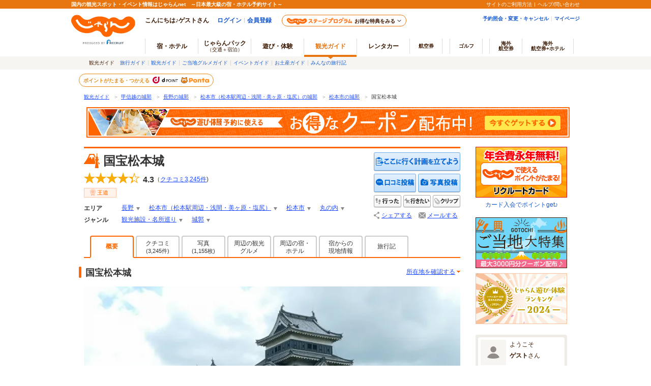

--- FILE ---
content_type: text/html;charset=Windows-31J
request_url: https://www.jalan.net/kankou/spt_20202af2120158570/?afCd=&rootCd=&screenId=OUW2205
body_size: 24159
content:



























































	





	
		
		
		
			
		
	








	
	
		
		
		
		
		
		
		
		
	




	
	


<!DOCTYPE HTML>
<html lang="ja" xmlns:og="http://ogp.me/ns#">
	<head>
<meta charset="Shift_JIS">

<script type="text/javascript">window.inHeadTS=(new Date()).getTime();</script>
<script type="text/javascript" src="/ou/d/cs/common/js/formCheck.js"></script>
<script type="text/javascript" src="/ou/d/cs/common/js/ComGeneralOdk.js"></script>

		
		<meta name="viewport" content="width=device-width, initial-scale=1">
		<!-- [TDK] -->
		<title>【国宝松本城】アクセス・営業時間・料金情報 - じゃらんnet</title>
		<meta name="url" content="https://www.jalan.net/kankou/spt_20202af2120158570/">
		<meta name="description" content="国宝松本城の観光情報 営業期間：営業：8:30～16:30 通年営業、交通アクセス：(1)長野自動車道『松本IC』から車で約２０分。国宝松本城周辺情報も充実しています。長野の観光情報ならじゃらんnet">
		<meta name="keywords" content="国宝松本城,観光,松本市,長野,じゃらん">
		<!-- [OGP] -->
		<meta property="og:type" content="article">
		<meta property="fb:app_id" content="107227656005262">
		<meta property="og:title" content="【国宝松本城】アクセス・営業時間・料金情報 - じゃらんnet">
		<meta property="og:url" content="https://www.jalan.net/kankou/spt_20202af2120158570/">
		<meta property="og:image" content="https://cdn.jalan.jp/jalan/img/4/kuchikomi/3364/KL/7ecbe_0003364935_13.jpg">
		<meta property="og:description" content="国宝松本城の観光情報 営業期間：営業：8:30～16:30 通年営業、交通アクセス：(1)長野自動車道『松本IC』から車で約２０分。国宝松本城周辺情報も充実しています。長野の観光情報ならじゃらんnet">
		<!-- [FB] -->
		<script src="https://connect.facebook.net/ja_JP/sdk.js#xfbml=1&version=v2.0&appId=107227656005262"></script>
		<!-- [Twitter Card] -->
		<meta name="twitter:card" content="summary">
		<meta name="twitter:site" content="@jalannet">
		<meta name="twitter:title" content="【国宝松本城】アクセス・営業時間・料金情報 - じゃらんnet">
		<meta name="twitter:description" content="国宝松本城の観光情報 営業期間：営業：8:30～16:30 通年営業、交通アクセス：(1)長野自動車道『松本IC』から車で約２０分。国宝松本城周辺情報も充実しています。長野の観光情報ならじゃらんnet">
		<meta name="twitter:image" content="https://cdn.jalan.jp/jalan/img/4/kuchikomi/3364/KL/7ecbe_0003364935_13.jpg">
		<!-- [Canonical] -->
		<link rel="canonical" href="https://www.jalan.net/kankou/spt_20202af2120158570/">
		<!-- [CSS] -->
		<link rel="stylesheet" href="/ou/d/cs/common/css/dynamic.css?201506">
		<link rel="stylesheet" href="/ou/d/cs/pc/css/common_guide.css?update=20250623">
		<link rel="stylesheet" href="/ou/d/cs/pc/css/sidebar_parts.css?update=20251027">
		<link rel="stylesheet" href="/ou/d/cs/pc/css/detail.css?update=20231211">
		<link rel="stylesheet" href="/ou/d/cs/pc/css/pictureGallery.css">
		<link rel="stylesheet" href="/ou/d/cs/pc/css/pictureModal.css">
		<link rel="stylesheet" href="/ou/d/cs/pc/css/activity_planCassette.css">
		<link rel="stylesheet" href="/ou/d/cs/pc/css/faq_pc.css?update=20221121">
		<link rel="stylesheet" href="/ou/d/cs/pc/css/activity_browsingHistory.css?update=20250623">
		<link rel="stylesheet" href="/ou/d/cs/pc/css/around_spots.css">
		<link rel="stylesheet" href="/ou/d/cs/com/oup2200/css/ouw2201_pc.css?update=20231211">
		<!-- [Scripts] -->
		<!--[if lt IE 9]>
		<script src="/ou/d/cs/common/lib/js/jquery-1.11.1.min.js"></script>
		<![endif]-->
		<!--[if gte IE 9]><!-->
		<script src="/ou/d/cs/common/lib/js/jquery-2.1.1.min.js"></script>
		<!--<![endif]-->
		<!-- [JSON-LD] -->
		<script type="application/ld+json">
		[{
			"@context" : "http://schema.org",
			"@type" : "LocalBusiness",
			"name" : "国宝松本城",
			"image" : "https:\/\/cdn.jalan.jp\/jalan\/img\/4\/kuchikomi\/3364\/KL\/7ecbe_0003364935_13.jpg",
			"description" : "国宝松本城の観光情報 営業期間：営業：8:30～16:30 通年営業、交通アクセス：(1)長野自動車道『松本IC』から車で約２０分。国宝松本城周辺情報も充実しています。長野の観光情報ならじゃらんnet",
			"telephone" : "0263-32-2902",
			
			"url" : "https:\/\/www.jalan.net\/kankou\/spt_20202af2120158570\/",
			"address" : {
				"@type" : "PostalAddress",
				"addressLocality" : "松本市",
				"addressRegion" : "長野",
				"postalCode" : "390-0873"
			},
			"aggregateRating" : {
				"@type" : "AggregateRating",
				"ratingValue" : "4.3",
				"ratingCount" : "3245"
			}
		}]
		</script>
		<!-- [Screen Vars] -->
		<script id="JKGV" type="application/json">
		{
			"date": "20260125",
			"screenId": "OUW2201",
			"kenCd": "160000",
			"lrgCd": "162200",
			"spotId": "20202af2120158570",
			"categoryId": "13",
			"tagId": "35",
			"landmarkCd": "",
			"rootCd": "",
			"processId": "",
			"afCd": "",
			"plandate": "",
			"dateUndecided": "",
			"asbTerm": "",
			"asbDayKbn": "",
			"kdCond": "",
			"asbAmPmKbn": "",
			"asbNecessaryTime": "",
			"asbTargetAgeFrom": "",
			"asbTargetAgeTo": "",
			"asbGenreCd1": "",
			"asbGenreCd2": "",
			"airClientId": "",
			"reserveFlg": "0",
			"asobiKbn": "",
			"influxKbn": ""
		}
		</script>
		
		<script type="text/javascript" src="/ou/d/cs/common/js/asb_api_contengency.js?29487843"></script>
		<script type="text/javascript" src="/ou/d/cs/common/js/asb_api.js?20180625"></script>
		<script src="/ou/d/cs/common/js/lazysizes.min.js" async></script>
		<script src="/momo/pc/common/js/jalanpc.js"></script>
		<script>
			JALANPC.screenVars = {
				asbFacilityFlg: '1',
				mapId: '3cfd175d549b7420'
			};
		</script>
	</head>

	<body>
		<form name="ouw2201Form" method="post">
			<input type="hidden" name="screenId" value="OUW2201">
<input type="hidden" name="processId" value="">

			<input type="hidden" name="plandate" value="">
			<input type="hidden" name="dateUndecided" value="">
			<input type="hidden" name="asbTerm" value="">
			<input type="hidden" name="asbDayKbn" value="">
			<input type="hidden" name="kdCond" value="">
			<input type="hidden" name="asbAmPmKbn" value="">
			<input type="hidden" name="asbNecessaryTime" value="">
			<input type="hidden" name="asbTargetAgeFrom" value="">
			<input type="hidden" name="asbTargetAgeTo" value="">
			<input type="hidden" name="asbGenreCd1" value="">
			<input type="hidden" name="asbGenreCd2" value="">
			
			<input type="hidden" name="afCd" value=""/>
			<input type="hidden" name="rootCd" value=""/>
		</form>
		<form name="itemForm">
			<input type="hidden" name="kenName" value="長野">
		</form>
		<a name="PAGETOP"></a>
		
		
			
			
			
		




























	<link rel="stylesheet" type="text/css" href="/ou/d/cs/pc/css/global.css" media="all">











	
		
	
	



	
	
	
	
		
	








	
		
			
			
				
			
		
		
			
			
				
			
		
        <script type="text/javascript" src="/js/ComStaticHeader.js?update=20220725"></script>
        <div id="siteHeaderMountPoint"></div>
        <script type="text/javascript">
          HeaderDisp({
            mountPoint: 'siteHeaderMountPoint',
            productId: '7',
            hideGlonavi: false,
            helpLink: 'https://help.jalan.net/s/',
            pontaWebDomain: 'https://point.recruit.co.jp/',
            golfDomain: 'https://golf-jalan.net/',
            loginParam: 'TEMP1=screenId%2BOUW2205%23spotId%2B20202af2120158570%23glonaviKbn%2B7%23agtWebFlg%2B%23afCd%2B%23rootCd%2B&amp;TEMP4=LEVEL_K&amp;TEMP5=https://www.jalan.net/ou/oup2200/ouw2201.do',
            logoutMode: 0,
            logoutParam: 'rdUrl=https%3A%2F%2Fwww.jalan.net%2Fou%2Foup2200%2Fouw2201.do%3FscreenId%3DOUW2205%26spotId%3D20202af2120158570%26glonaviKbn%3D7%26agtWebFlg%3D%26afCd%3D%26rootCd%3D&tm=20260125010304',
            
            forceUpdateFlg: 0
          });
        </script>
		<div id="header_area">
			<div id="header990">
	

	

	

	

	



<script type="text/javascript">
<!--
function MM_preloadImages() { //v3.0
  var d=document; if(d.images){ if(!d.MM_p) d.MM_p=new Array();
    var i,j=d.MM_p.length,a=MM_preloadImages.arguments; for(i=0; i<a.length; i++)
    if (a[i].indexOf("#")!=0){ d.MM_p[j]=new Image; d.MM_p[j++].src=a[i];}}
}

function MM_swapImgRestore() { //v3.0
  var i,x,a=document.MM_sr; for(i=0;a&&i<a.length&&(x=a[i])&&x.oSrc;i++) x.src=x.oSrc;
}

function MM_findObj(n, d) { //v4.01
  var p,i,x;  if(!d) d=document; if((p=n.indexOf("?"))>0&&parent.frames.length) {
    d=parent.frames[n.substring(p+1)].document; n=n.substring(0,p);}
  if(!(x=d[n])&&d.all) x=d.all[n]; for (i=0;!x&&i<d.forms.length;i++) x=d.forms[i][n];
  for(i=0;!x&&d.layers&&i<d.layers.length;i++) x=MM_findObj(n,d.layers[i].document);
  if(!x && d.getElementById) x=d.getElementById(n); return x;
}

function MM_swapImage() { //v3.0
  var i,j=0,x,a=MM_swapImage.arguments; document.MM_sr=new Array; for(i=0;i<(a.length-2);i+=3)
   if ((x=MM_findObj(a[i]))!=null){document.MM_sr[j++]=x; if(!x.oSrc) x.oSrc=x.src; x.src=a[i+2];}
}

//-->
</script>
		
		<div id="jkgHeader">
			
			
				
				
				
				
				
				
				
				
				
				
				
				
				
				
			




























<div id="topicpath">
	<ol>
		
			<li>
				
					
						<a href="//www.jalan.net/kankou/" onClick="javascript:ouComLink('/kankou/','ouw3881Form');return false;">観光ガイド</a>
						<span>＞</span>
					
					
				
			</li>
		
		
			<li>
				
					
						<a href="//www.jalan.net/kankou/pro_004/g2_35/" onClick="javascript:ouComLink('/kankou/pro_004/g2_35/','ouw3881Form');return false;">甲信越の城郭</a>
						<span>＞</span>
					
					
				
			</li>
		
		
			<li>
				
					
						<a href="//www.jalan.net/kankou/160000/g2_35/" onClick="javascript:ouComLink('/kankou/160000/g2_35/','ouw3881Form');return false;">長野の城郭</a>
						<span>＞</span>
					
					
				
			</li>
		
		
			<li>
				
					
						<a href="//www.jalan.net/kankou/160000/162200/g2_35/" onClick="javascript:ouComLink('/kankou/160000/162200/g2_35/','ouw3881Form');return false;">松本市（松本駅周辺・浅間・美ヶ原・塩尻）の城郭</a>
						<span>＞</span>
					
					
				
			</li>
		
		
			<li>
				
					
						<a href="//www.jalan.net/kankou/cit_202020000/g2_35/" onClick="javascript:ouComLink('/kankou/cit_202020000/g2_35/','ouw3881Form');return false;">松本市の城郭</a>
						<span>＞</span>
					
					
				
			</li>
		
		
			<li>
				
					
					
						国宝松本城
					
				
			</li>
		
		
		
	</ol>
</div>

<script type="application/ld+json">
{
	
	"@context": "http://schema.org",
	"@type": "BreadcrumbList",
	"itemListElement": [
		
			
			{
				"@type": "ListItem",
				"position": 1,
				"item": {
				
					
						
						"@id": "https:\/\/www.jalan.net\/kankou\/",
					
					
				
				"name": "観光ガイド"
				}
			}
			
				,
			
		
		
			
			{
				"@type": "ListItem",
				"position": 2,
				"item": {
				
					
						
						"@id": "https:\/\/www.jalan.net\/kankou\/pro_004\/g2_35\/",
					
					
				
				"name": "甲信越の城郭"
				}
			}
			
				,
			
		
		
			
			{
				"@type": "ListItem",
				"position": 3,
				"item": {
				
					
						
						"@id": "https:\/\/www.jalan.net\/kankou\/160000\/g2_35\/",
					
					
				
				"name": "長野の城郭"
				}
			}
			
				,
			
		
		
			
			{
				"@type": "ListItem",
				"position": 4,
				"item": {
				
					
						
						"@id": "https:\/\/www.jalan.net\/kankou\/160000\/162200\/g2_35\/",
					
					
				
				"name": "松本市（松本駅周辺・浅間・美ヶ原・塩尻）の城郭"
				}
			}
			
				,
			
		
		
			
			{
				"@type": "ListItem",
				"position": 5,
				"item": {
				
					
						
						"@id": "https:\/\/www.jalan.net\/kankou\/cit_202020000\/g2_35\/",
					
					
				
				"name": "松本市の城郭"
				}
			}
			
				,
			
		
		
			
			{
				"@type": "ListItem",
				"position": 6,
				"item": {
				
					
					
						
						"@id": "https:\/\/www.jalan.net\/kankou\/spt_20202af2120158570\/",
					
				
				"name": "国宝松本城"
				}
			}
			
		
		
		
	]
}
</script>
<form name="ouw3881Form" method="post">
	<input type="hidden" name="screenId" value="OUW3881">
	<input type="hidden" name="afCd" value=""/>
	<input type="hidden" name="rootCd" value=""/>
</form>


			
			
				
			 











	
		
		
		
			
		
	

	
		
















<script type="text/javascript">
<!--
	if(document.cookie){
		var mstateKey     = 'm_state';
		var mstateValue   = ''
		var mstatePath    = 'path=/';
		if(mstateKey){
			var mstate = mstateKey + '=';
			if(mstateValue === ''){
				expireDate = new Date();
				expireDate.setYear(expireDate.getFullYear()-1);
				var mstateExpires = 'expires='+expireDate.toGMTString();
				document.cookie  = [mstate, mstatePath, mstateExpires].join(';');
			}else{
				mstate += encodeURIComponent(mstateValue);
				document.cookie  = [mstate, mstatePath].join(';');
			}
		}
	}
//-->
</script>

	
	
	
	

	


		</div>
		
		<div style="margin: 10px 0 7px !important;">
   <p><a href="//www.jalan.net/activity/theme/coupon/?ccnt=asb_h105" onclick="sc_customLink('kankouasobi_spot',false,{eVar69:'kankouasobi_spot'});return true;" target="_blank" style="margin:0 5px;"><img src="/kankou/top/pc/images/otoku_coupon_950_60_2.jpg" width="950" height="60" alt="遊び・体験予約に今すぐ使えるお得なクーポン配布中！"></a></p>
</div>



		




</div>
</div>

		<div class="container detail">
			<div class="main">
				
				<!-- contentsHeader -->
				
					
					
					
					
					
					
					
					
				







































<script id="JASB" type="application/json">{"reserveFlg": "0"}</script>

<div id="errMsgArea">
	
</div>

<div class="detailHeader spots" id="detailHeader">
			
			<div class="detailHeader-infoArea">
				
					
						<h1 class="detailTitle">国宝松本城</h1>
					
					
				
				<div class="detailHeader-ratingArea">
					
						
						
							<div class="rating ratingL rating4-3">
								<span class="starL">
									<span class="starFore star4-3"></span>
									<span class="starBk"></span>
								</span>
								<span class="reviewPoint">4.3</span>
								<span class="reviewCount">（<a href="//www.jalan.net/kankou/spt_20202af2120158570/kuchikomi/" onClick="javascript:ouComLink('/kankou/spt_20202af2120158570/kuchikomi/','ouw3701Form');$(this).unbind();return false;">クチコミ<b>3,245</b>件</a>)</span>
							</div>
						
					
				</div>
				<div class="detailHeader-iconArea">
					<ul class="iconMajorTag">
						
							<li class="tagSpots"><span>王道</span></li>
						
					</ul>
					<ul class="iconCompanionTag">
						
						
						
						
						
					</ul>
				</div>
				<div class="detailHeader-categories">
					<dl class="c-area">
						<dt>エリア</dt>
						
							<dd class="dropdown">
								<div class="dropdownCurrent">
									<a href="//www.jalan.net/kankou/160000/" onClick="javascript:ouComLink('/kankou/160000/','ouw3701Form');$(this).unbind();return false;">長野</a>
								</div>
								<div class="dropdownList">
									<ul class="categoryList">
										
											
												<li><a href="//www.jalan.net/kankou/160000/g1_13/" onClick="javascript:ouComLink('/kankou/160000/g1_13/','ouw3701Form');$(this).unbind();return false;">長野×観光施設・名所巡り</a>
												</li>
											
										
										
											
												<li><a href="//www.jalan.net/kankou/160000/g2_35/" onClick="javascript:ouComLink('/kankou/160000/g2_35/','ouw3701Form');$(this).unbind();return false;">長野×城郭</a>
												</li>
											
										
									</ul>
								</div>
							</dd>
						
						
							<dd class="dropdown">
								<div class="dropdownCurrent">
									<a href="//www.jalan.net/kankou/160000/162200/" onClick="javascript:ouComLink('/kankou/160000/162200/','ouw3701Form');$(this).unbind();return false;">松本市（松本駅周辺・浅間・美ヶ原・塩尻）</a>
								</div>
								<div class="dropdownList">
									<ul class="categoryList">
										
											
												<li><a href="//www.jalan.net/kankou/160000/162200/g1_13/" onClick="javascript:ouComLink('/kankou/160000/162200/g1_13/','ouw3701Form');$(this).unbind();return false;">松本市（松本駅周辺・浅間・美ヶ原・塩尻）×観光施設・名所巡り</a>
												</li>
											
										
										
											
												<li><a href="//www.jalan.net/kankou/160000/162200/g2_35/" onClick="javascript:ouComLink('/kankou/160000/162200/g2_35/','ouw3701Form');$(this).unbind();return false;">松本市（松本駅周辺・浅間・美ヶ原・塩尻）×城郭</a>
												</li>
											
										
									</ul>
								</div>
							</dd>
						
						
							<dd class="dropdown">
								<div class="dropdownCurrent">
									<a href="//www.jalan.net/kankou/cit_202020000/" onClick="javascript:ouComLink('/kankou/cit_202020000/','ouw3701Form');$(this).unbind();return false;">松本市</a>
								</div>
								<div class="dropdownList">
									<ul class="categoryList">
										
											
												<li><a href="//www.jalan.net/kankou/cit_202020000/g1_13/" onClick="javascript:ouComLink('/kankou/cit_202020000/g1_13/','ouw3701Form');$(this).unbind();return false;">松本市×観光施設・名所巡り</a>
												</li>
											
										
										
											
												<li><a href="//www.jalan.net/kankou/cit_202020000/g2_35/" onClick="javascript:ouComLink('/kankou/cit_202020000/g2_35/','ouw3701Form');$(this).unbind();return false;">松本市×城郭</a>
												</li>
											
										
									</ul>
								</div>
							</dd>
						
						
							<dd class="dropdown">
								<div class="dropdownCurrent">
									<a href="//www.jalan.net/kankou/tow_202020063/" onClick="javascript:ouComLink('/kankou/tow_202020063/','ouw3701Form');$(this).unbind();return false;">丸の内</a>
								</div>
								<div class="dropdownList">
									<ul class="categoryList">
										
											
												<li><a href="//www.jalan.net/kankou/tow_202020063/g1_13/" onClick="javascript:ouComLink('/kankou/tow_202020063/g1_13/','ouw3701Form');$(this).unbind();return false;">丸の内×観光施設・名所巡り</a>
												</li>
											
										
										
											
												<li><a href="//www.jalan.net/kankou/tow_202020063/g2_35/" onClick="javascript:ouComLink('/kankou/tow_202020063/g2_35/','ouw3701Form');$(this).unbind();return false;">丸の内×城郭</a>
												</li>
											
										
									</ul>
								</div>
							</dd>
						
					</dl>
					<dl class="c-genre">
						<dt>ジャンル</dt>
						
							<dd class="detailHeader-categoriesInner">
								
									<ul>

									<li class="dropdown">
										<div class="dropdownCurrent">
											<a href="//www.jalan.net/kankou/g1_13/" onClick="javascript:ouComLink('/kankou/g1_13/','ouw3701Form');$(this).unbind();return false;">観光施設・名所巡り</a>
										</div>
										<div class="dropdownList">
											<ul class="categoryList">
												
													<li><a href="//www.jalan.net/kankou/160000/g1_13/" onClick="javascript:ouComLink('/kankou/160000/g1_13/','ouw3701Form');$(this).unbind();return false;">観光施設・名所巡り×長野</a>
													</li>
												
												
													<li><a href="//www.jalan.net/kankou/160000/162200/g1_13/" onClick="javascript:ouComLink('/kankou/160000/162200/g1_13/','ouw3701Form');$(this).unbind();return false;">観光施設・名所巡り×松本市（松本駅周辺・浅間・美ヶ原・塩尻）</a>
													</li>
												
												
													<li><a href="//www.jalan.net/kankou/cit_202020000/g1_13/" onClick="javascript:ouComLink('/kankou/cit_202020000/g1_13/','ouw3701Form');$(this).unbind();return false;">観光施設・名所巡り×松本市</a>
													</li>
												
												
													<li><a href="//www.jalan.net/kankou/tow_202020063/g1_13/" onClick="javascript:ouComLink('/kankou/tow_202020063/g1_13/','ouw3701Form');$(this).unbind();return false;">観光施設・名所巡り×丸の内</a>
													</li>
												
											</ul>
										</div>
									</li>
									<li class="dropdown">
										<div class="dropdownCurrent">
											<a href="//www.jalan.net/kankou/g2_35/" onClick="javascript:ouComLink('/kankou/g2_35/','ouw3701Form');$(this).unbind();return false;">城郭</a>
										</div>
										<div class="dropdownList">
											<ul class="categoryList">
												
													<li><a href="//www.jalan.net/kankou/160000/g2_35/" onClick="javascript:ouComLink('/kankou/160000/g2_35/','ouw3701Form');$(this).unbind();return false;">城郭×長野</a>
													</li>
												
												
													<li><a href="//www.jalan.net/kankou/160000/162200/g2_35/" onClick="javascript:ouComLink('/kankou/160000/162200/g2_35/','ouw3701Form');$(this).unbind();return false;">城郭×松本市（松本駅周辺・浅間・美ヶ原・塩尻）</a>
													</li>
												
												
													<li><a href="//www.jalan.net/kankou/cit_202020000/g2_35/" onClick="javascript:ouComLink('/kankou/cit_202020000/g2_35/','ouw3701Form');$(this).unbind();return false;">城郭×松本市</a>
													</li>
												
												
													<li><a href="//www.jalan.net/kankou/tow_202020063/g2_35/" onClick="javascript:ouComLink('/kankou/tow_202020063/g2_35/','ouw3701Form');$(this).unbind();return false;">城郭×丸の内</a>
													</li>
												
											</ul>
										</div>
									</li>

									</ul>
								
							</dd>
						
					</dl>
				</div>
			</div>
			
			
			
			<div class="detailHeader-btnArea">
			
			
			 	
				<ul>
					
						
							
							
								
								
								<li class="btnPlanningSpot"><a href="https://www.jalan.net/ji/pc/jit6001Login.do?TEMP1=screenId%2bOUW3701%23afCd%2b%23rootCd%2b%23idList%5B0%5D%2B20202af2120158570%2C1%23ccnt%2B&amp;TEMP4=LEVEL_K&amp;TEMP5=https://www.jalan.net/ou/oup2500/ouw2513.do" onclick ="javascript:return false;">ここに行く計画を立てよう</a></li>
							
						

					

					

					
						
						
							<li class="btn btnReviewEntryLB"><a href="https://www.jalan.net/ji/pc/jit6001Login.do?TEMP1=timeMillis%2b1769270584701%23screenId%2bOUW3701%23afCd%2b%23rootCd%2b%23odkType%2b1%23kuchikomiRootCd%2b3%23spotId%2b20202af2120158570%23tabKbn%2b10%23goKbn%2b%23planId%2b&amp;TEMP4=LEVEL_K&amp;TEMP5=odkuchikomi">クチコミを投稿する</a></li>
						
					
					<li class="btn btnPhotoEntryLB"><a href="https://www.jalan.net/ji/pc/jit6001Login.do?TEMP1=timeMillis%2b1769270584701%23screenId%2bOUW3701%23afCd%2b%23rootCd%2b%23odkType%2b1%23kuchikomiRootCd%2b3%23spotId%2b20202af2120158570%23tabKbn%2b10%23goKbn%2b%23planId%2b&amp;TEMP4=LEVEL_K&amp;TEMP5=odphoto">写真を投稿する</a></li>
					
						
						
							<li class="btnWentSpot" data-editkbn="1" data-odktype="1" data-spoteventid="20202af2120158570" data-bookmarktype="1" data-rootCd="" data-afCd="" data-screenId="OUW3701" data-transitUrl="https://www.jalan.net/kankou/spt_20202af2120158570/"  onclick="javascript:doWannagoWentCom($(this));return false;"><span>行った</span></li>
						
						
						
							<li class="btnWannagoSpot" data-editkbn="1" data-odktype="1" data-spoteventid="20202af2120158570" data-bookmarkType="2" data-rootCd="" data-afCd="" data-screenId="OUW3701" data-transitUrl="https://www.jalan.net/kankou/spt_20202af2120158570/"  onclick="javascript:doWannagoWentCom($(this));return false;"><span>行きたい</span></li>
						
						
						
						
						<li class="btnClipSpot">
							<a onclick="javascript:doClipKanko($(this));return false;" data-spoteventid="20202af2120158570"  data-odktype="1" data-editkbn="1" data-page="" ><span>クリップ</span></a>
						</li>
						
						
						<li class="btnShareEntry">
							<ul class="detailHeader-btnS">
<!--[if lt IE 9]>
<style type="text/css">
.detailHeader .detailHeader-btnArea .detailHeader-btnS .btnMail {
    margin-left: 0;
}
</style>
<![endif]-->
<!--[if gte IE 9]><!-->
								
									
									
										<li class="btnShare" data-idName="snsShare3" data-dispPattern="3" data-scrollFlg="0" data-pictUrl="" data-pageUrl="https://www.jalan.net/kankou/spt_20202af2120158570/" data-hatenaFlg="1" data-facebookFlg="1" data-twitterFlg="1" data-googlePlusoneFlg="1" data-hatenaParam="" data-facebookParam="" data-ownURLEncoded="" data-htmlTitleEncoded=""><a href="#">シェアする</a>
										</li>
									
								
<!--<![endif]-->
								<li class="btnMail"><span data-open-url="https://www.jalan.net/ou/oup5000/ouw5001Init.do?afCd=&rootCd=&screenId=OUW3701&spotId=20202af2120158570" data-open-option="toolbar=no,status=no,location=no,directories=no,menubar=no,scrollbars=yes,resizable=yes,width=700,height=640" target="mail">メールする</span>
								</li>
							</ul>
						</li>
					
				</ul>
			</div>
</div>



<ul class="detailTabs" id="detailTabs">
		
			
				<li class="active"><span>概要</span></li>
			
			
		
		
		
			
				
				
					<li><span class="tab2Line"><a href="//www.jalan.net/kankou/spt_20202af2120158570/kuchikomi/" onClick="javascript:ouComLink('/kankou/spt_20202af2120158570/kuchikomi/','ouw3701Form');$(this).unbind();return false;">クチコミ<br><span class="count">(3,245件)</span></a></span></li>
				
			
		
		
			
				
				
					<li><span class="tab2Line"><a href="//www.jalan.net/kankou/spt_20202af2120158570/photo/" onClick="javascript:ouComLink('/kankou/spt_20202af2120158570/photo/','ouw3701Form');$(this).unbind();return false;">写真<br><span class="count">(1,155枚)</span></a></span></li>
				
			
		
		
			
			
				
					
						
						
							
								
								<li><span class="tab2Line"><a href="//www.jalan.net/kankou/spt_20202af2120158570/spot/?ccnt=kankoutab_spotdetail" onClick="javascript:ouComLink('/kankou/spt_20202af2120158570/spot/?ccnt=kankoutab_spotdetail','ouw3701Form');$(this).unbind();return false;">周辺の観光<br>グルメ</a></span></li>
								
								
								
								
							
						
					
				
				
					
						
						
							<li><span class="tab2Line"><a href="//www.jalan.net/kankou/spt_20202af2120158570/yad/?ccnt=yadtab_spotdetail" onClick="javascript:ouComLink('/kankou/spt_20202af2120158570/yad/?ccnt=yadtab_spotdetail','ouw3701Form');$(this).unbind();return false;">周辺の宿・<br>ホテル</a></span></li>
						
					
				
			
		
		
			
				
				
					<li><span class="tab2Line"><a href="//www.jalan.net/kankou/spt_20202af2120158570/blog/" onClick="javascript:ouComLink('/kankou/spt_20202af2120158570/blog/','ouw3701Form');$(this).unbind();return false;">宿からの<br>現地情報</a></span></li>
				
			
		
		
			
				
				
					<li><a href="//www.jalan.net/kankou/spt_20202af2120158570/travel-journal/" onClick="javascript:ouComLink('/kankou/spt_20202af2120158570/travel-journal/','ouw3701Form');sc_customLink('spotDetail_thisTripReport','','');$(this).unbind();return false;">旅行記</a></li>
				
			
		
</ul>



<form name="ouw3701Form" method="post">
	<input type="hidden" name="screenId" value="OUW3701">
<input type="hidden" name="processId" value="">

	<input type="hidden" name="afCd" value=""/>
	<input type="hidden" name="rootCd" value=""/>
	<input type="hidden" name="asobi" value=""/>
	<input type="hidden" name="plandate" value=""/>
	<input type="hidden" name="dateUndecided" value=""/>
	<input type="hidden" name="asbTerm" value=""/>
	<input type="hidden" name="asbDayKbn" value=""/>
	<input type="hidden" name="kdCond" value=""/>
	<input type="hidden" name="asbAmPmKbn" value=""/>
	<input type="hidden" name="asbNecessaryTime" value=""/>
	<input type="hidden" name="asbTargetAgeFrom" value=""/>
	<input type="hidden" name="asbTargetAgeTo" value=""/>
	<input type="hidden" name="asbGenreCd1" value=""/>
	<input type="hidden" name="asbGenreCd2" value=""/>
	<input type="hidden" name="influxKbn" value=""/>
</form>

<script language="JavaScript">
	function doWannagoWentCom($targetNode) {
		var bookmarkType = $targetNode.attr('data-bookmarktype');

        if (bookmarkType == '1') {
        	sc_customLink('spotDetail_goneBtn','','');
        } else if (bookmarkType == '2') {
        	sc_customLink('spotDetail_wannagoBtn','','');
        }
		var editKbn = $targetNode.attr("data-editkbn");
		var transitUrl = location.href;
		var result = window.ODK.Api.fn.callWentWishKankouApi($targetNode, transitUrl);
		result.done(function(data) {
            // 編集区分の切り替え
            if (editKbn == '1') {
                $targetNode.attr('data-editkbn','2')
            } else if (editKbn == '2') {
                $targetNode.attr('data-editkbn','1')
            }
            // ボタン表示の切り替え
            if (bookmarkType == '1') {
                if (editKbn == '1') {
                    $targetNode.attr('class','btnWentSpotCurrent')
                } else if (editKbn == '2') {
                    $targetNode.attr('class','btnWentSpot')
                }
            } else if (bookmarkType == '2') {
                if (editKbn == '1') {
                    $targetNode.attr('class','btnWannagoSpotCurrent')
                } else if (editKbn == '2') {
                    $targetNode.attr('class','btnWannagoSpot')
                }
            }

			// 右エリア地図にマーカー設置
			if (!(typeof(window.OUW3851MAP) === 'undefined') && editKbn == '1') {
				window.OUW3851MAP.fn.addMarker($targetNode, data);
			}
		})

		result.fail(function(data) {
            for(var i=0; i < data.errors.length; i++) {
				// 失敗時処理
				// 既に登録済みの場合
				if (data.errors[i].code == 'W_MOU5269') {
	                // 登録済みの場合、区分とボタン表示のみ選択中に修正
	                $targetNode.attr('data-editkbn','2')
	                if (bookmarkType == '1') {
	                    $targetNode.attr('class','btnWentSpotCurrent')
	                } else if (bookmarkType == '2') {
	                    $targetNode.attr('class','btnWannagoSpotCurrent')
	                }
				} else if (data.errors[i].code == 'W_MOU5270') {
	                // 未登録の場合、区分とボタン表示のみ未選択に修正
	                $targetNode.attr('data-editkbn','1')
	                if (bookmarkType == '1') {
	                    $targetNode.attr('class','btnWentSpot')
	                } else if (bookmarkType == '2') {
	                    $targetNode.attr('class','btnWannagoSpot')
	                }
				}
			}
		})

		result.always(function(data) {
			// 常に行う処理
		});
	}

	function doClipKanko($targetNode) {

        sc_customLink('spotDetail_clipBtn','','');

		var editKbn = $targetNode.attr("data-editkbn");
		var result = window.ODK.Api.fn.callClipKankouApi($targetNode);
		result.done(function(data) {
			// 成功時処理
			if(editKbn === 1 || editKbn === "1") {
				// 登録の場合
				 $targetNode.parents('li.btnClipSpot').before('<li class="btnClipSpotCurrent"><span>クリップ</span>');
				 $targetNode.parents('li.btnClipSpot').remove();
			}
		})

		result.fail(function(data) {
			// 失敗時処理
			// 登録数が最大登録件数を超える場合はアラート表示
			var ignore = window.ODK.Api.fn.showErrorMessage(data);
			// 既に登録済みの場合
			if(!ignore && (editKbn === 1 || editKbn === "1")) {
				 $targetNode.parents('li.btnClipSpot').before('<li class="btnClipSpotCurrent"><span>クリップ</span>');
				 $targetNode.parents('li.btnClipSpot').remove();
			}
		})
		result.always(function(data) {
			// 常に行う処理
		});
	}
</script>
<script src="/ou/d/cs/common/js/odk_api.js" charset="Shift_JIS"></script>
<script src="/ou/d/cs/common/js/browsingHistory.js?20180625" charset="Shift_JIS"></script>
<script>
	var bHistory = function(){
		return setBrowsingHistory("20202af2120158570", 1 ,11);
	};
</script>

				
				<!-- /写真、グラフがない場合はトルツメ -->
				
					<h1 class="basicTitle spotDetailHeader">国宝松本城</h1>
					<p class="jlnkg-link-moveToMap"><span id="basicInfoAreaText">所在地を確認する</span></p>
					
						
							<section class="pictureGallery jsc-pictureGallery">
								<div class="pictureGallery__listWrap">
									<div class="pictureGallery__list jsc-pictureGallery__list">
										
											
												
												
											
											<div class="pictureGallery__listItem jsc-pictureGallery__listItem">
												<picture class="pictureGallery__img lazyload__option">
													
													
														<source data-srcset="//cdn.jalan.jp/jalan/img/4/kuchikomi/3364/KL/7ecbe_0003364935_13.webp" type="image/webp"><source data-srcset="//cdn.jalan.jp/jalan/img/4/kuchikomi/3364/KL/7ecbe_0003364935_13.jpg"><img src="https://cdn.jalan.jp/ou/d/cs/common/image/lazyload_dummy.gif" data-src="//cdn.jalan.jp/jalan/img/4/kuchikomi/3364/KL/7ecbe_0003364935_13.jpg" alt="長野県・国宝松本城_国宝松本城" width="740" height="555" class="lazyload">
													
												</picture>
												
													<p class="pictureGallery__comments jsc-pictureModal__comments">長野県・国宝松本城</p>
												
											</div>
										
											
												
												
											
											<div class="pictureGallery__listItem jsc-pictureGallery__listItem">
												<picture class="pictureGallery__img lazyload__option">
													
													
														<source data-srcset="//cdn.jalan.jp/jalan/img/4/kuchikomi/3364/KL/7ecbe_0003364935_10.webp" type="image/webp"><source data-srcset="//cdn.jalan.jp/jalan/img/4/kuchikomi/3364/KL/7ecbe_0003364935_10.jpg"><img src="https://cdn.jalan.jp/ou/d/cs/common/image/lazyload_dummy.gif" data-src="//cdn.jalan.jp/jalan/img/4/kuchikomi/3364/KL/7ecbe_0003364935_10.jpg" alt="長野県・国宝松本城_国宝松本城" width="740" height="555" class="lazyload">
													
												</picture>
												
													<p class="pictureGallery__comments jsc-pictureModal__comments">長野県・国宝松本城</p>
												
											</div>
										
											
												
												
											
											<div class="pictureGallery__listItem jsc-pictureGallery__listItem">
												<picture class="pictureGallery__img lazyload__option">
													
													
														<source data-srcset="//cdn.jalan.jp/jalan/img/4/kuchikomi/3364/KL/7ecbe_0003364935_7.webp" type="image/webp"><source data-srcset="//cdn.jalan.jp/jalan/img/4/kuchikomi/3364/KL/7ecbe_0003364935_7.jpg"><img src="https://cdn.jalan.jp/ou/d/cs/common/image/lazyload_dummy.gif" data-src="//cdn.jalan.jp/jalan/img/4/kuchikomi/3364/KL/7ecbe_0003364935_7.jpg" alt="長野県・国宝松本城_国宝松本城" width="740" height="555" class="lazyload">
													
												</picture>
												
													<p class="pictureGallery__comments jsc-pictureModal__comments">長野県・国宝松本城</p>
												
											</div>
										
											
												
												
											
											<div class="pictureGallery__listItem jsc-pictureGallery__listItem">
												<picture class="pictureGallery__img lazyload__option">
													
													
														<source data-srcset="//cdn.jalan.jp/jalan/img/4/kuchikomi/3364/KL/7ecbe_0003364935_1.webp" type="image/webp"><source data-srcset="//cdn.jalan.jp/jalan/img/4/kuchikomi/3364/KL/7ecbe_0003364935_1.jpg"><img src="https://cdn.jalan.jp/ou/d/cs/common/image/lazyload_dummy.gif" data-src="//cdn.jalan.jp/jalan/img/4/kuchikomi/3364/KL/7ecbe_0003364935_1.jpg" alt="長野県・国宝松本城_国宝松本城" width="740" height="555" class="lazyload">
													
												</picture>
												
													<p class="pictureGallery__comments jsc-pictureModal__comments">長野県・国宝松本城</p>
												
											</div>
										
											
												
												
											
											<div class="pictureGallery__listItem jsc-pictureGallery__listItem">
												<picture class="pictureGallery__img lazyload__option">
													
													
														<source data-srcset="//cdn.jalan.jp/jalan/img/0/kuchikomi/5270/KL/5d43c_0005270001_2.webp" type="image/webp"><source data-srcset="//cdn.jalan.jp/jalan/img/0/kuchikomi/5270/KL/5d43c_0005270001_2.JPG"><img src="https://cdn.jalan.jp/ou/d/cs/common/image/lazyload_dummy.gif" data-src="//cdn.jalan.jp/jalan/img/0/kuchikomi/5270/KL/5d43c_0005270001_2.JPG" alt="優雅で美しい_国宝松本城" width="740" height="555" class="lazyload">
													
												</picture>
												
													<p class="pictureGallery__comments jsc-pictureModal__comments">優雅で美しい</p>
												
											</div>
										
											
												
												
											
											<div class="pictureGallery__listItem jsc-pictureGallery__listItem">
												<picture class="pictureGallery__img lazyload__option">
													
													
														<source data-srcset="//cdn.jalan.jp/jalan/img/0/kuchikomi/5270/KL/5d43c_0005270001_1.webp" type="image/webp"><source data-srcset="//cdn.jalan.jp/jalan/img/0/kuchikomi/5270/KL/5d43c_0005270001_1.JPG"><img src="https://cdn.jalan.jp/ou/d/cs/common/image/lazyload_dummy.gif" data-src="//cdn.jalan.jp/jalan/img/0/kuchikomi/5270/KL/5d43c_0005270001_1.JPG" alt="正面から_国宝松本城" width="740" height="555" class="lazyload">
													
												</picture>
												
													<p class="pictureGallery__comments jsc-pictureModal__comments">正面から</p>
												
											</div>
										
											
												
												
											
											<div class="pictureGallery__listItem jsc-pictureGallery__listItem">
												<picture class="pictureGallery__img lazyload__option">
													
													
														<source data-srcset="//cdn.jalan.jp/jalan/img/4/kuchikomi/3264/KL/99562_0003264191_1.webp" type="image/webp"><source data-srcset="//cdn.jalan.jp/jalan/img/4/kuchikomi/3264/KL/99562_0003264191_1.jpg"><img src="https://cdn.jalan.jp/ou/d/cs/common/image/lazyload_dummy.gif" data-src="//cdn.jalan.jp/jalan/img/4/kuchikomi/3264/KL/99562_0003264191_1.jpg" alt="国宝松本城。_国宝松本城" width="740" height="555" class="lazyload">
													
												</picture>
												
													<p class="pictureGallery__comments jsc-pictureModal__comments">国宝松本城。</p>
												
											</div>
										
											
												
												
											
											<div class="pictureGallery__listItem jsc-pictureGallery__listItem">
												<picture class="pictureGallery__img lazyload__option">
													
													
														<source data-srcset="//cdn.jalan.jp/jalan/img/4/kuchikomi/3364/KL/7ecbe_0003364935_4.webp" type="image/webp"><source data-srcset="//cdn.jalan.jp/jalan/img/4/kuchikomi/3364/KL/7ecbe_0003364935_4.jpg"><img src="https://cdn.jalan.jp/ou/d/cs/common/image/lazyload_dummy.gif" data-src="//cdn.jalan.jp/jalan/img/4/kuchikomi/3364/KL/7ecbe_0003364935_4.jpg" alt="長野県・国宝松本城_国宝松本城" width="740" height="555" class="lazyload">
													
												</picture>
												
													<p class="pictureGallery__comments jsc-pictureModal__comments">長野県・国宝松本城</p>
												
											</div>
										
											
												
												
											
											<div class="pictureGallery__listItem jsc-pictureGallery__listItem">
												<picture class="pictureGallery__img lazyload__option">
													
													
														<source data-srcset="//cdn.jalan.jp/jalan/img/4/kuchikomi/3264/KL/99562_0003264191_2.webp" type="image/webp"><source data-srcset="//cdn.jalan.jp/jalan/img/4/kuchikomi/3264/KL/99562_0003264191_2.jpg"><img src="https://cdn.jalan.jp/ou/d/cs/common/image/lazyload_dummy.gif" data-src="//cdn.jalan.jp/jalan/img/4/kuchikomi/3264/KL/99562_0003264191_2.jpg" alt="国宝松本城。_国宝松本城" width="740" height="555" class="lazyload">
													
												</picture>
												
													<p class="pictureGallery__comments jsc-pictureModal__comments">国宝松本城。</p>
												
											</div>
										
											
												
												
											
											<div class="pictureGallery__listItem jsc-pictureGallery__listItem">
												<picture class="pictureGallery__img lazyload__option">
													
													
														<source data-srcset="//cdn.jalan.jp/jalan/img/2/kuchikomi/4172/KL/7c3d5_0004172618_6.webp" type="image/webp"><source data-srcset="//cdn.jalan.jp/jalan/img/2/kuchikomi/4172/KL/7c3d5_0004172618_6.jpg"><img src="https://cdn.jalan.jp/ou/d/cs/common/image/lazyload_dummy.gif" data-src="//cdn.jalan.jp/jalan/img/2/kuchikomi/4172/KL/7c3d5_0004172618_6.jpg" alt="10月の松本城 e_国宝松本城" width="740" height="555" class="lazyload">
													
												</picture>
												
													<p class="pictureGallery__comments jsc-pictureModal__comments">10月の松本城 e</p>
												
											</div>
										
									</div>
									<ul class="pictureGallery__slideBtn">
										<li class="pictureGallery__prevBtn jsc-pictureGallery__prevBtn"><button type="button">前へ</button></li>
										<li class="pictureGallery__nextBtn jsc-pictureGallery__nextBtn"><button type="button">次へ</button></li>
									</ul>
								</div>
								
									<div class="pictureGallery__thumbListWrap">
										<ul class="pictureGallery__thumbList jsc-pictureGallery__thumbList">
											
												
													
													
												
												<li class="pictureGallery__thumbListItem jsc-pictureGallery__thumbListItem  isCurrent">
													<picture class="pictureGallery__thumbImg lazyload__option">
														
														
															<source data-srcset="//cdn.jalan.jp/jalan/img/4/kuchikomi/3364/KL/7ecbe_0003364935_13.webp" type="image/webp"><source data-srcset="//cdn.jalan.jp/jalan/img/4/kuchikomi/3364/KL/7ecbe_0003364935_13.jpg"><img src="https://cdn.jalan.jp/ou/d/cs/common/image/lazyload_dummy.gif" data-src="//cdn.jalan.jp/jalan/img/4/kuchikomi/3364/KL/7ecbe_0003364935_13.jpg" alt="長野県・国宝松本城_国宝松本城" width="80" height="60" class="lazyload" data-pict-idx='0'>
														
													</picture>
												</li>
											
												
													
													
												
												<li class="pictureGallery__thumbListItem jsc-pictureGallery__thumbListItem ">
													<picture class="pictureGallery__thumbImg lazyload__option">
														
														
															<source data-srcset="//cdn.jalan.jp/jalan/img/4/kuchikomi/3364/KL/7ecbe_0003364935_10.webp" type="image/webp"><source data-srcset="//cdn.jalan.jp/jalan/img/4/kuchikomi/3364/KL/7ecbe_0003364935_10.jpg"><img src="https://cdn.jalan.jp/ou/d/cs/common/image/lazyload_dummy.gif" data-src="//cdn.jalan.jp/jalan/img/4/kuchikomi/3364/KL/7ecbe_0003364935_10.jpg" alt="長野県・国宝松本城_国宝松本城" width="80" height="60" class="lazyload" data-pict-idx='1'>
														
													</picture>
												</li>
											
												
													
													
												
												<li class="pictureGallery__thumbListItem jsc-pictureGallery__thumbListItem ">
													<picture class="pictureGallery__thumbImg lazyload__option">
														
														
															<source data-srcset="//cdn.jalan.jp/jalan/img/4/kuchikomi/3364/KL/7ecbe_0003364935_7.webp" type="image/webp"><source data-srcset="//cdn.jalan.jp/jalan/img/4/kuchikomi/3364/KL/7ecbe_0003364935_7.jpg"><img src="https://cdn.jalan.jp/ou/d/cs/common/image/lazyload_dummy.gif" data-src="//cdn.jalan.jp/jalan/img/4/kuchikomi/3364/KL/7ecbe_0003364935_7.jpg" alt="長野県・国宝松本城_国宝松本城" width="80" height="60" class="lazyload" data-pict-idx='2'>
														
													</picture>
												</li>
											
												
													
													
												
												<li class="pictureGallery__thumbListItem jsc-pictureGallery__thumbListItem ">
													<picture class="pictureGallery__thumbImg lazyload__option">
														
														
															<source data-srcset="//cdn.jalan.jp/jalan/img/4/kuchikomi/3364/KL/7ecbe_0003364935_1.webp" type="image/webp"><source data-srcset="//cdn.jalan.jp/jalan/img/4/kuchikomi/3364/KL/7ecbe_0003364935_1.jpg"><img src="https://cdn.jalan.jp/ou/d/cs/common/image/lazyload_dummy.gif" data-src="//cdn.jalan.jp/jalan/img/4/kuchikomi/3364/KL/7ecbe_0003364935_1.jpg" alt="長野県・国宝松本城_国宝松本城" width="80" height="60" class="lazyload" data-pict-idx='3'>
														
													</picture>
												</li>
											
												
													
													
												
												<li class="pictureGallery__thumbListItem jsc-pictureGallery__thumbListItem ">
													<picture class="pictureGallery__thumbImg lazyload__option">
														
														
															<source data-srcset="//cdn.jalan.jp/jalan/img/0/kuchikomi/5270/KL/5d43c_0005270001_2.webp" type="image/webp"><source data-srcset="//cdn.jalan.jp/jalan/img/0/kuchikomi/5270/KL/5d43c_0005270001_2.JPG"><img src="https://cdn.jalan.jp/ou/d/cs/common/image/lazyload_dummy.gif" data-src="//cdn.jalan.jp/jalan/img/0/kuchikomi/5270/KL/5d43c_0005270001_2.JPG" alt="優雅で美しい_国宝松本城" width="80" height="60" class="lazyload" data-pict-idx='4'>
														
													</picture>
												</li>
											
												
													
													
												
												<li class="pictureGallery__thumbListItem jsc-pictureGallery__thumbListItem ">
													<picture class="pictureGallery__thumbImg lazyload__option">
														
														
															<source data-srcset="//cdn.jalan.jp/jalan/img/0/kuchikomi/5270/KL/5d43c_0005270001_1.webp" type="image/webp"><source data-srcset="//cdn.jalan.jp/jalan/img/0/kuchikomi/5270/KL/5d43c_0005270001_1.JPG"><img src="https://cdn.jalan.jp/ou/d/cs/common/image/lazyload_dummy.gif" data-src="//cdn.jalan.jp/jalan/img/0/kuchikomi/5270/KL/5d43c_0005270001_1.JPG" alt="正面から_国宝松本城" width="80" height="60" class="lazyload" data-pict-idx='5'>
														
													</picture>
												</li>
											
												
													
													
												
												<li class="pictureGallery__thumbListItem jsc-pictureGallery__thumbListItem ">
													<picture class="pictureGallery__thumbImg lazyload__option">
														
														
															<source data-srcset="//cdn.jalan.jp/jalan/img/4/kuchikomi/3264/KL/99562_0003264191_1.webp" type="image/webp"><source data-srcset="//cdn.jalan.jp/jalan/img/4/kuchikomi/3264/KL/99562_0003264191_1.jpg"><img src="https://cdn.jalan.jp/ou/d/cs/common/image/lazyload_dummy.gif" data-src="//cdn.jalan.jp/jalan/img/4/kuchikomi/3264/KL/99562_0003264191_1.jpg" alt="国宝松本城。_国宝松本城" width="80" height="60" class="lazyload" data-pict-idx='6'>
														
													</picture>
												</li>
											
												
													
													
												
												<li class="pictureGallery__thumbListItem jsc-pictureGallery__thumbListItem ">
													<picture class="pictureGallery__thumbImg lazyload__option">
														
														
															<source data-srcset="//cdn.jalan.jp/jalan/img/4/kuchikomi/3364/KL/7ecbe_0003364935_4.webp" type="image/webp"><source data-srcset="//cdn.jalan.jp/jalan/img/4/kuchikomi/3364/KL/7ecbe_0003364935_4.jpg"><img src="https://cdn.jalan.jp/ou/d/cs/common/image/lazyload_dummy.gif" data-src="//cdn.jalan.jp/jalan/img/4/kuchikomi/3364/KL/7ecbe_0003364935_4.jpg" alt="長野県・国宝松本城_国宝松本城" width="80" height="60" class="lazyload" data-pict-idx='7'>
														
													</picture>
												</li>
											
												
													
													
												
												<li class="pictureGallery__thumbListItem jsc-pictureGallery__thumbListItem ">
													<picture class="pictureGallery__thumbImg lazyload__option">
														
														
															<source data-srcset="//cdn.jalan.jp/jalan/img/4/kuchikomi/3264/KL/99562_0003264191_2.webp" type="image/webp"><source data-srcset="//cdn.jalan.jp/jalan/img/4/kuchikomi/3264/KL/99562_0003264191_2.jpg"><img src="https://cdn.jalan.jp/ou/d/cs/common/image/lazyload_dummy.gif" data-src="//cdn.jalan.jp/jalan/img/4/kuchikomi/3264/KL/99562_0003264191_2.jpg" alt="国宝松本城。_国宝松本城" width="80" height="60" class="lazyload" data-pict-idx='8'>
														
													</picture>
												</li>
											
												
													
													
												
												<li class="pictureGallery__thumbListItem jsc-pictureGallery__thumbListItem ">
													<picture class="pictureGallery__thumbImg lazyload__option">
														
														
															<source data-srcset="//cdn.jalan.jp/jalan/img/2/kuchikomi/4172/KL/7c3d5_0004172618_6.webp" type="image/webp"><source data-srcset="//cdn.jalan.jp/jalan/img/2/kuchikomi/4172/KL/7c3d5_0004172618_6.jpg"><img src="https://cdn.jalan.jp/ou/d/cs/common/image/lazyload_dummy.gif" data-src="//cdn.jalan.jp/jalan/img/2/kuchikomi/4172/KL/7c3d5_0004172618_6.jpg" alt="10月の松本城 e_国宝松本城" width="80" height="60" class="lazyload" data-pict-idx='9'>
														
													</picture>
												</li>
											
										</ul>
									</div>
								
								
									<p class="pictureGallery__moreLink moreLink">
										<a href="//www.jalan.net/kankou/spt_20202af2120158570/photo/"
											onClick="javascript:ouComLink('/kankou/spt_20202af2120158570/photo/','ouw2201Form');return false;">
										国宝松本城の写真をもっとみる（1,155枚）</a>
									</p>
								
							</section>
						
						
							<section class="reviewRatingGraph">
								<ul class="reviewRatingGraph__list">
									
										<li>
											<p class="reviewRatingGraph__title">評価分布</p>
											<dl class="reviewRatingGraph__graph reviewRatingGraph__graph--bar">
												<div class="reviewRatingGraph__item">
													<dt>満足</dt>
													<dd>
														<span class="reviewRatingGraph__barBack"><span class="reviewRatingGraph__barBody" style="width:49%;"></span></span>
														<span class="reviewRatingGraph__percentage">49％</span>
													</dd>
												</div>
												<div class="reviewRatingGraph__item">
													<dt>やや満足</dt>
													<dd>
														<span class="reviewRatingGraph__barBack"><span class="reviewRatingGraph__barBody" style="width:40%;"></span></span>
														<span class="reviewRatingGraph__percentage">40％</span>
													</dd>
												</div>
												<div class="reviewRatingGraph__item">
													<dt>普通</dt>
													<dd>
														<span class="reviewRatingGraph__barBack"><span class="reviewRatingGraph__barBody" style="width:9%;"></span></span>
														<span class="reviewRatingGraph__percentage">9％</span>
													</dd>
												</div>
												<div class="reviewRatingGraph__item">
													<dt>やや不満</dt>
													<dd>
														<span class="reviewRatingGraph__barBack"><span class="reviewRatingGraph__barBody" style="width:1%;"></span></span>
														<span class="reviewRatingGraph__percentage">1％</span>
													</dd>
												</div>
												<div class="reviewRatingGraph__item">
													<dt>不満</dt>
													<dd>
														<span class="reviewRatingGraph__barBack"><span class="reviewRatingGraph__barBody" style="width:1%;"></span></span>
														<span class="reviewRatingGraph__percentage">1％</span>
													</dd>
												</div>
											</dl>
										</li>
									
									
										
										
										
										
										
										
										
										
										
										
										
										
										
										
										
										
										<li>
											<p class="reviewRatingGraph__title">旅行タイプ別評価</p>
											<dl class="reviewRatingGraph__graph reviewRatingGraph__graph--rating">
												<div class="reviewRatingGraph__item">
													<dt>子連れ</dt>
													<dd>
														<p class="rating">
															<span class="reviewPoint">4.3</span>
															<span class="starM star43">
														</p>
													</dd>
												</div>
												<div class="reviewRatingGraph__item">
													<dt>カップル</dt>
													<dd>
														<p class="rating">
															<span class="reviewPoint">4.3</span>
															<span class="starM star43">
														</p>
													</dd>
												</div>
												<div class="reviewRatingGraph__item">
													<dt>友達</dt>
													<dd>
														<p class="rating">
															<span class="reviewPoint">4.3</span>
															<span class="starM star43">
														</p>
													</dd>
												</div>
												<div class="reviewRatingGraph__item">
													<dt>シニア</dt>
													<dd>
														<p class="rating">
															<span class="reviewPoint">4.3</span>
															<span class="starM star43">
														</p>
													</dd>
												</div>
												<div class="reviewRatingGraph__item">
													<dt>一人旅</dt>
													<dd>
														<p class="rating">
															<span class="reviewPoint">4.4</span>
															<span class="starM star44">
														</p>
													</dd>
												</div>
											</dl>
										</li>
									
								</ul>
							</section>
						
					
				
				<!-- /写真、グラフがない場合はトルツメ -->
				<!-- about-area -->
				
					<div class="aboutArea" id="aboutArea">
						<h2 class="basicTitle">国宝松本城について</h2>
						
						<br><p>※掲載されている情報や写真については最新の情報とは限りません。必ずご自身で事前にご確認の上、ご利用ください。</p>
						<table class="basicInfoTable">
							
								<tr>
									<th>営業期間</th>
									<td class="lineBreak">営業：8:30～16:30 通年営業<br/>休業：8:30～16:30 通年営業/年末年始休業<br/></td>
								</tr>
							
							<tr>
								<th>所在地</th>
								<td>
									〒390-0873　
									長野県松本市丸の内4番1号
									
										<span class="btn btnMap mL5"><a href="#basicInfoArea">地図</a></span>
									
									
								</td>
							</tr>
							
								<tr>
									<th>交通アクセス</th>
									<td class="lineBreak">(1)長野自動車道『松本IC』から車で約２０分<br/>(2)JR『松本駅』下車、徒歩約２０分<br/>(3)JR『松本駅』から美ヶ原温泉線、浅間線、岡田線、アルプス公園線「松本城・市役所前」下車</td>
								</tr>
							
						</table>
						<p class="basicInfoLink mT10"><a href="#basicInfoArea">すべての基本情報をみる</a></p>
					</div>
				
				
				<!-- /about-area -->
				<!-- プランチラだし -->
				
				<!-- プランチラだし -->
				<!-- graph-area -->
				
				<!-- /graph-area -->
				
				
					
					
					
					
					
					
				
				
					
						
						
						
						
						
						
						
						
						
					
				
				
				
					





















	
		<div class="relatedList spots recommendCassette--related" id="relatedList-spots">
			<h2 class="subTitle">国宝松本城周辺のおすすめ観光スポット</h2>
			<ul class="recommendCassetteList--related recommendCassette__list">
				
					<li class="item recommendCassette__item">
						
						<picture class="recommendCassette__image lazyload__option">
							
								
								
								
									
									
										<source data-srcset="//cdn.jalan.jp/jalan/img/5/kuchikomi/5155/KM/2af2f_0005155055_5.webp" type="image/webp"><source data-srcset="//cdn.jalan.jp/jalan/img/5/kuchikomi/5155/KM/2af2f_0005155055_5.jpg"><img src="https://cdn.jalan.jp/ou/d/cs/common/image/lazyload_dummy.gif" data-src="//cdn.jalan.jp/jalan/img/5/kuchikomi/5155/KM/2af2f_0005155055_5.jpg" alt="雷ちゃんさんの松本城公園への投稿写真1" width="172" height="129" class="lazyload">
									
								
								
							
						</picture>
						<div class="recommendCassette__info">
							
								<p class="recommendCassette__distance">目安距離<span>約120m</span>(徒歩約2分)</p>
							
							
							
								<h3 class="recommendCassette__name"><a href="//www.jalan.net/kankou/spt_20202ah3330158704/?partsScreenId=OUW3131&ccnt=kankou_rec_arnd_rnk" onClick="javascript:ouComLink('/kankou/spt_20202ah3330158704/?partsScreenId=OUW3131&ccnt=kankou_rec_arnd_rnk','ouw3131Form');return false;">松本城公園</a></h3>
							
							
							
							<p class="recommendCassette__categories">
								松本市丸の内／公園・庭園
							</p>
							
								<ul class="recommendCassette__tags">
									<li class="tagSpots"><span>王道</span></li>
								</ul>
							
							<div class="recommendCassette__review">
								
									
									
										
										<span class="reviewPoint">4.3</span>
										<span class="starS star43"></span>
										<span class="reviewCount">(<a href="//www.jalan.net/kankou/spt_20202ah3330158704/kuchikomi/" onClick="javascript:ouComLink('/kankou/spt_20202ah3330158704/kuchikomi/','ouw3131Form');return false;">311件</a>)</span>
									
								
							</div>
							
								<div class="recommendCassette__reviewText">
									<p>庭園でビールフェアのイベントに行きました。最終日の終了1時間前。人気が少なく静かな時間の中...</p>
									<span>by くめ子さん</span>
								</div>
							
						</div>
					</li>
				
					<li class="item recommendCassette__item">
						
						<picture class="recommendCassette__image lazyload__option">
							
								
								
								
									
									
										<source data-srcset="//cdn.jalan.jp/jalan/img/5/kuchikomi/5155/KM/60f65_0005155058_7.webp" type="image/webp"><source data-srcset="//cdn.jalan.jp/jalan/img/5/kuchikomi/5155/KM/60f65_0005155058_7.jpg"><img src="https://cdn.jalan.jp/ou/d/cs/common/image/lazyload_dummy.gif" data-src="//cdn.jalan.jp/jalan/img/5/kuchikomi/5155/KM/60f65_0005155058_7.jpg" alt="雷ちゃんさんの松本城のお濠への投稿写真1" width="172" height="129" class="lazyload">
									
								
								
							
						</picture>
						<div class="recommendCassette__info">
							
								<p class="recommendCassette__distance">目安距離<span>約100m</span>(徒歩約2分)</p>
							
							
							
								<h3 class="recommendCassette__name"><a href="//www.jalan.net/kankou/spt_20202ab2040158764/?partsScreenId=OUW3131&ccnt=kankou_rec_arnd_rnk" onClick="javascript:ouComLink('/kankou/spt_20202ab2040158764/?partsScreenId=OUW3131&ccnt=kankou_rec_arnd_rnk','ouw3131Form');return false;">松本城のお濠</a></h3>
							
							
							
							<p class="recommendCassette__categories">
								松本市丸の内／運河・河川景観
							</p>
							
								<ul class="recommendCassette__tags">
									<li class="tagSpots"><span>王道</span></li>
								</ul>
							
							<div class="recommendCassette__review">
								
									
									
										
										<span class="reviewPoint">4.1</span>
										<span class="starS star41"></span>
										<span class="reviewCount">(<a href="//www.jalan.net/kankou/spt_20202ab2040158764/kuchikomi/" onClick="javascript:ouComLink('/kankou/spt_20202ab2040158764/kuchikomi/','ouw3131Form');return false;">198件</a>)</span>
									
								
							</div>
							
								<div class="recommendCassette__reviewText">
									<p>広い壮大なお堀。
深さは分かりませんが、
国宝天守にふさわしく、
立派さに魅了されます。
...</p>
									<span>by とらにゃんさん</span>
								</div>
							
						</div>
					</li>
				
					<li class="item recommendCassette__item">
						
						<picture class="recommendCassette__image lazyload__option">
							
								
								
								
									
									
										<source data-srcset="//cdn.jalan.jp/jalan/img/4/kuchikomi/3104/KM/5d409_0003104501_1.webp" type="image/webp"><source data-srcset="//cdn.jalan.jp/jalan/img/4/kuchikomi/3104/KM/5d409_0003104501_1.jpg"><img src="https://cdn.jalan.jp/ou/d/cs/common/image/lazyload_dummy.gif" data-src="//cdn.jalan.jp/jalan/img/4/kuchikomi/3104/KM/5d409_0003104501_1.jpg" alt="yutaさんの松本市立博物館への投稿写真1" width="172" height="129" class="lazyload">
									
								
								
							
						</picture>
						<div class="recommendCassette__info">
							
								<p class="recommendCassette__distance">目安距離<span>約150m</span>(徒歩約2分)</p>
							
							
							
								<h3 class="recommendCassette__name"><a href="//www.jalan.net/kankou/spt_20202cc3290158707/?partsScreenId=OUW3131&ccnt=kankou_rec_arnd_rnk" onClick="javascript:ouComLink('/kankou/spt_20202cc3290158707/?partsScreenId=OUW3131&ccnt=kankou_rec_arnd_rnk','ouw3131Form');return false;">松本市立博物館</a></h3>
							
							
							
							<p class="recommendCassette__categories">
								松本市丸の内／博物館
							</p>
							
								<ul class="recommendCassette__tags">
									<li class="tagSpots"><span>王道</span></li>
								</ul>
							
							<div class="recommendCassette__review">
								
									
									
										
										<span class="reviewPoint">3.9</span>
										<span class="starS star39"></span>
										<span class="reviewCount">(<a href="//www.jalan.net/kankou/spt_20202cc3290158707/kuchikomi/" onClick="javascript:ouComLink('/kankou/spt_20202cc3290158707/kuchikomi/','ouw3131Form');return false;">141件</a>)</span>
									
								
							</div>
							
								<div class="recommendCassette__reviewText">
									<p>市域の自然環境や文化・産業等の遺産の保護活用　促進
地域の多様な魅力や情報を発信　
人々が...</p>
									<span>by てつきちさん</span>
								</div>
							
						</div>
					</li>
				
					<li class="item recommendCassette__item">
						
						<picture class="recommendCassette__image lazyload__option">
							
								
								
								
									
									
										<source data-srcset="//cdn.jalan.jp/jalan/img/0/kuchikomi/1430/KM/fdb3d_0001430224_1.webp" type="image/webp"><source data-srcset="//cdn.jalan.jp/jalan/img/0/kuchikomi/1430/KM/fdb3d_0001430224_1.jpg"><img src="https://cdn.jalan.jp/ou/d/cs/common/image/lazyload_dummy.gif" data-src="//cdn.jalan.jp/jalan/img/0/kuchikomi/1430/KM/fdb3d_0001430224_1.jpg" alt="メイさんの松本城清正公　駒つなぎの桜への投稿写真1" width="172" height="129" class="lazyload">
									
								
								
							
						</picture>
						<div class="recommendCassette__info">
							
								<p class="recommendCassette__distance">目安距離<span>約40m</span>(徒歩約1分)</p>
							
							
							
								<h3 class="recommendCassette__name"><a href="//www.jalan.net/kankou/spt_20202ac2102007819/?partsScreenId=OUW3131&ccnt=kankou_rec_arnd_rnk" onClick="javascript:ouComLink('/kankou/spt_20202ac2102007819/?partsScreenId=OUW3131&ccnt=kankou_rec_arnd_rnk','ouw3131Form');return false;">松本城清正公　駒つなぎの桜</a></h3>
							
							
							
							<p class="recommendCassette__categories">
								松本市丸の内／動物園・植物園
							</p>
							
							<div class="recommendCassette__review">
								
									
									
										
										<span class="reviewPoint">4.5</span>
										<span class="starS star45"></span>
										<span class="reviewCount">(<a href="//www.jalan.net/kankou/spt_20202ac2102007819/kuchikomi/" onClick="javascript:ouComLink('/kankou/spt_20202ac2102007819/kuchikomi/','ouw3131Form');return false;">6件</a>)</span>
									
								
							</div>
							
								<div class="recommendCassette__reviewText">
									<p>天守閣のそばに植えられていました。加藤清正が江戸からの帰り道に松本城に立ち寄ったそうです。...</p>
									<span>by ponちゃんさん</span>
								</div>
							
						</div>
					</li>
				
			</ul>
			<p class="recommendCassetteList__moreLink"><a href="//www.jalan.net/kankou/spt_20202af2120158570/spot/" onClick="javascript:ouComLink('/kankou/spt_20202af2120158570/spot/','ouw3131Form');return false;">観光スポットをもっとみる</a></p>
		</div>
	

	<form name="ouw3131Form" method="post">
	<input type="hidden" name="screenId" value="OUW3131">
<input type="hidden" name="processId" value="">

		<input type="hidden" name="afCd" value=""/>
		<input type="hidden" name="rootCd" value=""/>
		<input type="hidden" name="influxKbn" value=""/>
	</form>

				
				
				
				
					
					
					
					
					
					
				













<!-- /// CONTENT -->

	
		<section class="reviewCassette">
			<h2 class="subTitle">国宝松本城のクチコミ</h2>
			<div class="reviewCassette__option">
				
				<ul class="reviewCassette__btnList">
					<li class="reviewCassette__reviewBtn"><a href="https://www.jalan.net/ji/pc/jit6001Login.do?TEMP1=afCd%2b%23rootCd%2b%23screenId%2bOUW3611%23odkType%2b1%23kuchikomiRootCd%2b3%23spotId%2b20202af2120158570&TEMP4=LEVEL_K&TEMP5=odkuchikomi">クチコミ投稿</a>
					</li>
					<li class="reviewCassette__photoBtn"><a href="https://www.jalan.net/ji/pc/jit6001Login.do?TEMP1=afCd%2b%23rootCd%2b%23screenId%2bOUW3611%23odkType%2b1%23kuchikomiRootCd%2b3%23spotId%2b20202af2120158570&TEMP4=LEVEL_K&TEMP5=odphoto">写真投稿</a>
					</li>
				</ul>
			</div>
			<ul class="reviewCassette__list">
			
			
				<li>
					<p class="reviewCassette__title">プロジェクトマッピング</p>
					<div class="reviewCassette__rating">
						
						
						<p class="rating">
							<span class="reviewPoint">4.0</span>
							<span class="starM star40"></span>
						</p>
						
							<p class="reviewCassette__tag">
								
								
								友達同士
								
								
							</p>
						
					</div>
					<div class="reviewCassette__contents">
						<div class="reviewCassette__reviewWrap jsc-textEllipsisMultiline">
							<p class="reviewCassette__comment jsc-textEllipsisMultiline__text">
								2025年12月13日（土）から2026年2月15日（日）まで、プロジェクションマッピングが開催されているとのことで、見に行ってまいりました。<br>約10分前後のショーですが、とても見応えがありました。さらに、繰り返し上映されるため、午後6時から午後10時の間であれば、いつでも鑑賞することができます。
							</p>
							<p class="reviewCassette__commentMoreBtn jsc-textEllipsisMultiline__moreBtn"><span>詳細情報をみる</span></p>
							<div class="reviewCassette__detailInfo jsc-textEllipsisMultiline__hide">
								<ul class="reviewCassette__detailList">
									<li>行った時期&#xFF1A;2025年12月</li>
									<li>混雑具合&#xFF1A;やや混んでいた</li>
									<li>滞在時間&#xFF1A;1時間未満</li>
									
									
									
									<li>投稿日&#xFF1A;2026年1月6日</li>
								</ul>
							</div>
						</div>
						
					</div>
					<div class="reviewCassette__userInfo">
						<p class="reviewCassette__userThumb lazyload__option">
							
								
								
									<img src="https://cdn.jalan.jp/ou/d/cs/common/image/lazyload_dummy.gif" data-src="https://cdn.jalan.jp/ou/d/cs/pc/image/nophoto_profile.svg" width="30" height="30" alt="masaさん" class="lazyload" />
								
							
						</p>
						
							
							
							
								
							
							
							
							
						
						<p class="reviewCassette__userName iconMedal-bronze">
							
							
								<a href="https://www.jalan.net/user/AGH0003272FIC/mypage/"/>masaさん</a>
							
							
							
						</p>
						
						<ul class="reviewCassette__tags">
							
							
							<li>男性／50代</li>
							
						</ul>
						
					</div>
					
					<p class="reviewCassette__reviewRefNice">
						<span class="reviewCassette__reviewRefNiceMsg">このクチコミは参考になりましたか？</span>
						<span class="reviewCassette__reviewRefNiceNum"><span>0</span></span>
						<button type="button" class="reviewCassette__reviewRefNiceBtn btn-normallry btnKuchiLike" data-kuchikomi-mode="1" data-kuchikomi-id="0005828389">はい</button>
					</p>
					
				</li>
			
			
				<li>
					<p class="reviewCassette__title">プロジェクションマッピングが素敵でした！</p>
					<div class="reviewCassette__rating">
						
						
						<p class="rating">
							<span class="reviewPoint">5.0</span>
							<span class="starM star50"></span>
						</p>
						
							<p class="reviewCassette__tag">
								
								家族
								
								
								
							</p>
						
					</div>
					<div class="reviewCassette__contents">
						<div class="reviewCassette__reviewWrap jsc-textEllipsisMultiline">
							<p class="reviewCassette__comment jsc-textEllipsisMultiline__text">
								宿のスタッフにお勧めされて夜、寒かったのですが行ってみました。映像と音響もすごく良くて感動しました。
							</p>
							<p class="reviewCassette__commentMoreBtn jsc-textEllipsisMultiline__moreBtn"><span>詳細情報をみる</span></p>
							<div class="reviewCassette__detailInfo jsc-textEllipsisMultiline__hide">
								<ul class="reviewCassette__detailList">
									<li>行った時期&#xFF1A;2026年1月</li>
									
									
									
									
									
									<li>投稿日&#xFF1A;2026年1月4日</li>
								</ul>
							</div>
						</div>
						
					</div>
					<div class="reviewCassette__userInfo">
						<p class="reviewCassette__userThumb lazyload__option">
							
								
								
									<img src="https://cdn.jalan.jp/ou/d/cs/common/image/lazyload_dummy.gif" data-src="https://cdn.jalan.jp/ou/d/cs/pc/image/nophoto_profile.svg" width="30" height="30" alt="ミミィさん" class="lazyload" />
								
							
						</p>
						
							
							
							
								
							
							
							
							
						
						<p class="reviewCassette__userName iconMedal-bronze">
							
							
							
								ミミィさん
							
							
						</p>
						
						<ul class="reviewCassette__tags">
							
							
							<li>女性／40代</li>
							
						</ul>
						
					</div>
					
					<p class="reviewCassette__reviewRefNice">
						<span class="reviewCassette__reviewRefNiceMsg">このクチコミは参考になりましたか？</span>
						<span class="reviewCassette__reviewRefNiceNum"><span>0</span></span>
						<button type="button" class="reviewCassette__reviewRefNiceBtn btn-normallry btnKuchiLike" data-kuchikomi-mode="1" data-kuchikomi-id="0005827978">はい</button>
					</p>
					
				</li>
			
			
				<li>
					<p class="reviewCassette__title">国宝松本城やっと行けました</p>
					<div class="reviewCassette__rating">
						
						
						<p class="rating">
							<span class="reviewPoint">5.0</span>
							<span class="starM star50"></span>
						</p>
						
							<p class="reviewCassette__tag">
								
								家族
								
								
								
							</p>
						
					</div>
					<div class="reviewCassette__contents">
						<div class="reviewCassette__reviewWrap jsc-textEllipsisMultiline">
							<p class="reviewCassette__comment jsc-textEllipsisMultiline__text">
								昔から行きたかった松本城に娘が一緒に行ってくれたので、やっと行けました。月見櫓を修復中で見れなくて残念でしたが、天守まで、何とか登れて良かったです。黒光りした梁や柱や廊下など感動しました。階段が急で段も高さがあり、大変でしたが、なんとかなりました。途中で滑って転んだのも良い思い出になりました（笑）来年は世界遺産になるのかな？<br>嬉しいですね～。修復前に行けて、良かったです。
							</p>
							<p class="reviewCassette__commentMoreBtn jsc-textEllipsisMultiline__moreBtn"><span>詳細情報をみる</span></p>
							<div class="reviewCassette__detailInfo jsc-textEllipsisMultiline__hide">
								<ul class="reviewCassette__detailList">
									<li>行った時期&#xFF1A;2025年10月19日</li>
									<li>混雑具合&#xFF1A;やや混んでいた</li>
									<li>滞在時間&#xFF1A;1～2時間</li>
									
										<li>家族の内訳&#xFF1A;<!--
										-->お子様<!--
										--><!--
										--><!--
										--><!--
										--></li>
									
									
										<li>子どもの年齢&#xFF1A;<!--
										--><!--
										--><!--
										--><!--
										--><!--
										-->13歳以上<!--
									--></li>
									
									<li>人数&#xFF1A;2人</li>
									<li>投稿日&#xFF1A;2025年10月21日</li>
								</ul>
							</div>
						</div>
						
					</div>
					<div class="reviewCassette__userInfo">
						<p class="reviewCassette__userThumb lazyload__option">
							
								
								
									<img src="https://cdn.jalan.jp/ou/d/cs/common/image/lazyload_dummy.gif" data-src="https://cdn.jalan.jp/ou/d/cs/pc/image/nophoto_profile.svg" width="30" height="30" alt="ぴささん" class="lazyload" />
								
							
						</p>
						
							
							
							
								
							
							
							
							
						
						<p class="reviewCassette__userName iconMedal-bronze">
							
							
								<a href="https://www.jalan.net/user/HAD0033671IEH/mypage/"/>ぴささん</a>
							
							
							
						</p>
						
						<ul class="reviewCassette__tags">
							
							
							<li>女性／50代</li>
							
						</ul>
						
					</div>
					
					<p class="reviewCassette__reviewRefNice">
						<span class="reviewCassette__reviewRefNiceMsg">このクチコミは参考になりましたか？</span>
						<span class="reviewCassette__reviewRefNiceNum"><span>2</span></span>
						<button type="button" class="reviewCassette__reviewRefNiceBtn btn-normallry btnKuchiLike" data-kuchikomi-mode="1" data-kuchikomi-id="0005808600">はい</button>
					</p>
					
				</li>
			
			</ul>
			<p class="reviewCassette__moreLink moreLink"><a href="//www.jalan.net/kankou/spt_20202af2120158570/kuchikomi/"onClick="javascript:ouComLink('/kankou/spt_20202af2120158570/kuchikomi/','ouw3611Form');return false;">国宝松本城のクチコミをもっとみる（3,245件）</a></p>
		</section>
	
	

	<form name="ouw3611Form" method="post">
	<input type="hidden" name="screenId" value="OUW3611">
<input type="hidden" name="processId" value="">

		<input type="hidden" name="afCd" value='' >
		<input type="hidden" name="rootCd" value='' >
		<input type="hidden" name="influxKbn" value=""/>
	</form>

				
				
				
					<div class="basicInfoArea" id="basicInfoArea">
						<h2 class="basicTitle">国宝松本城の基本情報</h2>
						<p>※掲載されている情報や写真については最新の情報とは限りません。必ずご自身で事前にご確認の上、ご利用ください。</p>
						<table class="basicInfoTable">
							<tr>
								<th>名称</th>
								<td>国宝松本城（コクホウマツモトジョウ）</td>
							</tr>
							<tr>
								<th>所在地</th>
								<td id="detailMap">
									〒390-0873　長野県松本市丸の内4番1号
									<div id="detailMap-canvas" class="detailMap-canvas" data-name="国宝松本城" data-lat="36.2385927" data-lng="137.9693124" data-zoom="10"></div>
									
									
										<ul class="btnArea">
											<li class="btn btnKankouMap">
											<span onClick="javascript:ouComLink('/uw/uwp1700/uww1707.do?rootCd=&afCd=&spotId=20202af2120158570&odkType=1&mapDivision=03','ouw2201Form');return false;">観光MAP</span>
											<li class="btn btnPrintMap"><span onclick="javascript: window.open('//www.jalan.net/ou/oup2000/ouw2003.do?rootCd=&afCd=&screenId=OUW2201&spotId=20202af2120158570&odkType=1','MAP','no,status=no,location=no,directories=no,menubar=no,scrollbars=yes,resizable=yes,width=700,height=640')">印刷用地図</span>
											</li>
										</ul>
									
								</td>
							</tr>
							
								<tr>
									<th>交通アクセス</th>
									<td class="lineBreak">(1)長野自動車道『松本IC』から車で約２０分<br/>(2)JR『松本駅』下車、徒歩約２０分<br/>(3)JR『松本駅』から美ヶ原温泉線、浅間線、岡田線、アルプス公園線「松本城・市役所前」下車<br/></td>
								</tr>
							
							
								<tr>
									<th>営業期間</th>
									<td class="lineBreak">営業：8:30～16:30 通年営業<br/>休業：8:30～16:30 通年営業/年末年始休業<br/></td>
								</tr>
							
							
							<tr>
								<th>料金</th>
								<td class="lineBreak">備考：大人：６００，小人：３００（団体割引あり）<br/></td>
							</tr>
							
							
							
							
							<input type="hidden" name="asbReserveFlg" value="0" />
							
							
							
								<tr>
									<th>その他情報</th>
									<td class="lineBreak">建築年代１：文禄時代、国宝松本城天守<br/></td>
								</tr>
							
							
								<tr>
									<th>お問い合わせ</th>
									
									
									
										<td class="lineBreak">じゃらん旅行ガイドを見たと伝えるとスムーズです。<br/>0263-32-2902</td>
									
									
								</tr>
							
							
							
								<tr>
									<th>ホームページ</th>
									<td>http://www.matsumoto-castle.jp</td>
								</tr>
							
							
							
								<tr>
									<th>最近の編集者</th>
									<td>
										
											
											
												
												
												
													
												
												
												
												
											
											<dl class="recentEditorList">
												<dt class="recentEditorList-item-right iconMedal-bronze">
													
														
															
																
																	<a href="https://www.jalan.net/user/GJJ0043587JIH/mypage/">ああああさん</a>
																
																
															
														
														
													
												</dt>
												<dd class="recentEditorList-item-left">2022年7月28日</dd>
											</dl>
										
											
											
												
												
												
												
												
												
													
												
											
											<dl class="recentEditorList">
												<dt class="recentEditorList-item-right">
													
														
														
															
																
																
																	松本城・三の丸　松本丸の内ホテル
																
															
														
													
												</dt>
												<dd class="recentEditorList-item-left">2021年6月21日</dd>
											</dl>
										
											
											
												
												
												
												
												
												
													
												
											
											<dl class="recentEditorList">
												<dt class="recentEditorList-item-right">
													
														
														
															
																
																
																	日本観光振興協会
																
															
														
													
												</dt>
												<dd class="recentEditorList-item-left">新規作成</dd>
											</dl>
										
										
											<p class="moreLink mT5"><a href="/kankou/spt_20202af2120158570/history/page_1/">編集履歴を詳しくみる</a></p>
										
									</td>
								</tr>
							
						</table>
						<p class="mT10">
							
							
							
							
							
						</p>
						
							<div class="btnArea">
								
								<p class="btnModifySpot fr"><a href="https://www.jalan.net/ji/pc/jit6001Login.do?TEMP1=spotId%2b20202af2120158570%23afCd%2b%23rootCd%2b%23screenId%2bOUW2205&amp;TEMP4=LEVEL_K&amp;TEMP5=https://www.jalan.net/ou/oup7200/ouw7202Init.do" target="_blank">スポット情報を修正する</a>
								</p>
							</div>
						
						<!-- ゴルフ場の場合 -->
						
						<!-- /ゴルフ場の場合 -->
					</div>
				
				<!-- /basic-info-area -->
				
				
					
					
					
					
				













<!-- faqArea -->

	<div class="faqArea">
		<h2 class="basicTitle">国宝松本城に関するよくある質問</h2>
		<ul class="jlnpc-faq__list">
			
			
				<li class="jlnpc-faq__listItem">
					<dl class="jlnpc-faq__definition">
						<dt class="jlnpc-faq__term"><span class="jlnpc-faq__question">国宝松本城の営業時間/期間は？</span></dt>
						<dd class="jlnpc-faq__description">
							<div class="jlnpc-faq__description__innerWrap">
								<div class="jlnpc-faq__answer">
									<ul>
										
											
												
													<li>営業：8:30～16:30 通年営業</li>
												
												
											
										
											
												
													<li>休業：8:30～16:30 通年営業/年末年始休業</li>
												
												
											
										
									</ul>
								</div>
							</div>
						</dd>
					</dl>
				</li>
			
			
			
				<li class="jlnpc-faq__listItem">
					<dl class="jlnpc-faq__definition">
						<dt class="jlnpc-faq__term"><span class="jlnpc-faq__question">国宝松本城の交通アクセスは？</span></dt>
						<dd class="jlnpc-faq__description">
							<div class="jlnpc-faq__description__innerWrap">
								<div class="jlnpc-faq__answer">
									<ul>
										
											<li>(1)長野自動車道『松本IC』から車で約２０分</li>
										
											<li>(2)JR『松本駅』下車、徒歩約２０分</li>
										
											<li>(3)JR『松本駅』から美ヶ原温泉線、浅間線、岡田線、アルプス公園線「松本城・市役所前」下車</li>
										
									</ul>
								</div>
							</div>
						</dd>
					</dl>
				</li>
			
			
			
				<li class="jlnpc-faq__listItem">
					<dl class="jlnpc-faq__definition">
						<dt class="jlnpc-faq__term"><span class="jlnpc-faq__question">国宝松本城周辺のおすすめ観光スポットは？</span></dt>
						<dd class="jlnpc-faq__description">
							<div class="jlnpc-faq__description__innerWrap">
								<div class="jlnpc-faq__answer">
									<ul>
										
											<li class="linked-contents">
												<a href="//www.jalan.net/kankou/spt_20202ah3330158704/" class="faq-plan-link">松本城公園</a>
												
													<span class="sub-info">-
														約120m
														（徒歩約2分）
													</span>
												
											</li>
										
											<li class="linked-contents">
												<a href="//www.jalan.net/kankou/spt_20202ab2040158764/" class="faq-plan-link">松本城のお濠</a>
												
													<span class="sub-info">-
														約100m
														（徒歩約2分）
													</span>
												
											</li>
										
											<li class="linked-contents">
												<a href="//www.jalan.net/kankou/spt_20202cc3290158707/" class="faq-plan-link">松本市立博物館</a>
												
													<span class="sub-info">-
														約150m
														（徒歩約2分）
													</span>
												
											</li>
										
											<li class="linked-contents">
												<a href="//www.jalan.net/kankou/spt_20202ac2102007819/" class="faq-plan-link">松本城清正公　駒つなぎの桜</a>
												
													<span class="sub-info">-
														約40m
														（徒歩約1分）
													</span>
												
											</li>
										
									</ul>
								</div>
							</div>
						</dd>
					</dl>
				</li>
			
			
				<li class="jlnpc-faq__listItem">
					<dl class="jlnpc-faq__definition">
						<dt class="jlnpc-faq__term"><span class="jlnpc-faq__question">国宝松本城の年齢層は？</span></dt>
						<dd class="jlnpc-faq__description">
							<div class="jlnpc-faq__description__innerWrap">
								<div class="jlnpc-faq__answer">
									<ul>
										<li>
											
												
												
													国宝松本城の年齢層は50代以上が最も多いです。
												
											
										</li>
										<li>
											※クチコミ情報から、年齢層を掲載しています。参加者年齢の目安としてご利用ください。※詳細は各プランの内容をご確認ください。
										</li>
									</ul>
								</div>
							</div>
						</dd>
					</dl>
				</li>
			
			
				<li class="jlnpc-faq__listItem">
					<dl class="jlnpc-faq__definition">
						<dt class="jlnpc-faq__term"><span class="jlnpc-faq__question">国宝松本城の子供の年齢は何歳が多い？</span></dt>
						<dd class="jlnpc-faq__description">
							<div class="jlnpc-faq__description__innerWrap">
								<div class="jlnpc-faq__answer">
									<ul>
										<li>
											
												
												
													国宝松本城の子供の年齢は7～12歳, 13歳以上が最も多いです。
												
											
										</li>
										<li>
											※クチコミ情報から、割合が多い子供の年齢を掲載しています。参加者年齢の目安としてご利用ください。※詳細は各プランの内容をご確認ください。
										</li>
									</ul>
								</div>
							</div>
						</dd>
					</dl>
				</li>
			
		</ul>
	</div>
	<script type="application/ld+json">
		{
			"@context": "https://schema.org",
			"@type": "FAQPage",
			"mainEntity": [
				
				
					{
						"@type": "Question",
						"name": "国宝松本城の営業時間/期間は？",
						"acceptedAnswer": {
							"@type": "Answer",
							"text": "
								
									
									<p>営業：8:30～16:30 通年営業<\/p>
								
									
									<p>休業：8:30～16:30 通年営業\/年末年始休業<\/p>
								"
						}
					},
				
				
				
					{
						"@type": "Question",
						"name": "国宝松本城の交通アクセスは？",
						"acceptedAnswer": {
							"@type": "Answer",
							"text": "
								
									
									<p>(1)長野自動車道『松本IC』から車で約２０分<\/p>
								
									
									<p>(2)JR『松本駅』下車、徒歩約２０分<\/p>
								
									
									<p>(3)JR『松本駅』から美ヶ原温泉線、浅間線、岡田線、アルプス公園線「松本城・市役所前」下車<\/p>
								"
						}
					},
				
				
				
					{
						"@type": "Question",
						"name": "国宝松本城周辺のおすすめ観光スポットは？",
						"acceptedAnswer": {
							"@type": "Answer",
							"text": "
								
									
									<p>・<a href='https:\/\/www.jalan.net\/kankou\/spt_20202ah3330158704\/' >松本城公園<\/a>- 約120m（徒歩約2分）<\/p>
								
									
									<p>・<a href='https:\/\/www.jalan.net\/kankou\/spt_20202ab2040158764\/' >松本城のお濠<\/a>- 約100m（徒歩約2分）<\/p>
								
									
									<p>・<a href='https:\/\/www.jalan.net\/kankou\/spt_20202cc3290158707\/' >松本市立博物館<\/a>- 約150m（徒歩約2分）<\/p>
								
									
									<p>・<a href='https:\/\/www.jalan.net\/kankou\/spt_20202ac2102007819\/' >松本城清正公　駒つなぎの桜<\/a>- 約40m（徒歩約1分）<\/p>
								"
						}
					},
				
				
					{
						"@type": "Question",
						"name": "国宝松本城の年齢層は？",
						"acceptedAnswer": {
							"@type": "Answer",
							"text": "
								
								<p>国宝松本城の年齢層は50代以上が最も多いです。<\/p>"
						}
					},
				
				
					{
						"@type": "Question",
						"name": "国宝松本城の子供の年齢は何歳が多い？",
						"acceptedAnswer": {
							"@type": "Answer",
							"text": "
								
								<p>国宝松本城の子供の年齢は7～12歳, 13歳以上が最も多いです。<\/p>"
						}
					}
				
			]
		}
	</script>

<!-- faqArea -->
				
				<!-- graph-area -->
				
					<div class="graphArea" id="graphArea">
						<h2 class="basicTitle">国宝松本城の訪問者傾向</h2>
						<div class="graphArea-graphList">
							<div class="graphArea-graphColumn">
								<p class="graphArea-title">みんなが行った時期</p>
								<div class="graphArea-seasonalTrend">
									<ul class="graphArea-graph">
										<li>
											<div class="graphArea-mon">1月</div>
											<div class="graphArea-bar bar-05"></div>
										</li>
										<li>
											<div class="graphArea-mon">2月</div>
											<div class="graphArea-bar bar-04"></div>
										</li>
										<li>
											<div class="graphArea-mon">3月</div>
											<div class="graphArea-bar bar-05"></div>
										</li>
										<li>
											<div class="graphArea-mon">4月</div>
											<div class="graphArea-bar bar-11"></div>
										</li>
										<li>
											<div class="graphArea-mon">5月</div>
											<div class="graphArea-bar bar-13"></div>
										</li>
										<li>
											<div class="graphArea-mon">6月</div>
											<div class="graphArea-bar bar-06"></div>
										</li>
										<li>
											<div class="graphArea-mon">7月</div>
											<div class="graphArea-bar bar-10"></div>
										</li>
										<li>
											<div class="graphArea-mon">8月</div>
											<div class="graphArea-bar bar-16"></div>
										</li>
										<li>
											<div class="graphArea-mon">9月</div>
											<div class="graphArea-bar bar-10"></div>
										</li>
										<li>
											<div class="graphArea-mon">10月</div>
											<div class="graphArea-bar bar-09"></div>
										</li>
										<li>
											<div class="graphArea-mon">11月</div>
											<div class="graphArea-bar bar-08"></div>
										</li>
										<li>
											<div class="graphArea-mon">12月</div>
											<div class="graphArea-bar bar-04"></div>
										</li>
									</ul>
								</div>
							</div>
							<div class="graphArea-graphColumn mL10">
								<p class="graphArea-title">訪問者の特徴</p>
								<div class="graphArea-visitorTrend">
									<dl>
										<dt>滞在時間</dt>
										<dd>
											<ul class="col4">
												<li>
													<span class="lv3">1時間未満</span>
													<span class="per"><span class="num">24</span><span class="unit">%</span></span>
												</li>
												<li>
													<span class="lv5">1～2時間</span>
													<span class="per"><span class="num">58</span><span class="unit">%</span></span>
												</li>
												<li>
													<span class="lv2">2～3時間</span>
													<span class="per"><span class="num">14</span><span class="unit">%</span></span>
												</li>
												<li>
													<span class="lv1">3時間以上</span>
													<span class="per"><span class="num">3</span><span class="unit">%</span></span>
												</li>
											</ul>
										</dd>
										<dt>混雑状況</dt>
										<dd>
											<ul>
												<li>
													<span class="lv2">空いている</span>
													<span class="per"><span class="num">13</span><span class="unit">%</span></span>
												</li>
												<li>
													<span class="lv2">やや空き</span>
													<span class="per"><span class="num">13</span><span class="unit">%</span></span>
												</li>
												<li>
													<span class="lv4">普通</span>
													<span class="per"><span class="num">25</span><span class="unit">%</span></span>
												</li>
												<li>
													<span class="lv4">やや混雑</span>
													<span class="per"><span class="num">32</span><span class="unit">%</span></span>
												</li>
												<li>
													<span class="lv3">混雑</span>
													<span class="per"><span class="num">17</span><span class="unit">%</span></span>
												</li>
											</ul>
										</dd>
										<dt>年齢層</dt>
										<dd>
											<ul>
												<li>
													<span class="lv0">10代</span>
													<span class="per"><span class="num">0</span><span class="unit">%</span></span>
												</li>
												<li>
													<span class="lv2">20代</span>
													<span class="per"><span class="num">11</span><span class="unit">%</span></span>
												</li>
												<li>
													<span class="lv4">30代</span>
													<span class="per"><span class="num">25</span><span class="unit">%</span></span>
												</li>
												<li>
													<span class="lv4">40代</span>
													<span class="per"><span class="num">28</span><span class="unit">%</span></span>
												</li>
												<li>
													<span class="lv4">50代以上</span>
													<span class="per"><span class="num">35</span><span class="unit">%</span></span>
												</li>
											</ul>
										</dd>
										<dt>男女比</dt>
										<dd>
											<ul>
												<li>
													<span class="lv1">男性が多い</span>
													<span class="per"><span class="num">0</span><span class="unit">%</span></span>
												</li>
												<li>
													<span class="lv1">やや男性多</span>
													<span class="per"><span class="num">0</span><span class="unit">%</span></span>
												</li>
												<li>
													<span class="lv5">約半数</span>
													<span class="per"><span class="num">100</span><span class="unit">%</span></span>
												</li>
												<li>
													<span class="lv1">やや女性多</span>
													<span class="per"><span class="num">0</span><span class="unit">%</span></span>
												</li>
												<li>
													<span class="lv1">女性が多い</span>
													<span class="per"><span class="num">0</span><span class="unit">%</span></span>
												</li>
											</ul>
										</dd>
										<dt>訪問人数</dt>
										<dd>
											<ul>
												<li>
													<span class="lv3">1人</span>
													<span class="per"><span class="num">23</span><span class="unit">%</span></span>
												</li>
												<li>
													<span class="lv5">2人</span>
													<span class="per"><span class="num">56</span><span class="unit">%</span></span>
												</li>
												<li>
													<span class="lv3">3～5人</span>
													<span class="per"><span class="num">19</span><span class="unit">%</span></span>
												</li>
												<li>
													<span class="lv1">6～9人</span>
													<span class="per"><span class="num">2</span><span class="unit">%</span></span>
												</li>
												<li>
													<span class="lv0">10人以上</span>
													<span class="per"><span class="num">0</span><span class="unit">%</span></span>
												</li>
											</ul>
										</dd>
										<dt>子供の年齢</dt>
										<dd>
											<ul>
												<li>
													<span class="lv2">0～1歳</span>
													<span class="per"><span class="num">8</span><span class="unit">%</span></span>
												</li>
												<li>
													<span class="lv2">2～3歳</span>
													<span class="per"><span class="num">13</span><span class="unit">%</span></span>
												</li>
												<li>
													<span class="lv3">4～6歳</span>
													<span class="per"><span class="num">18</span><span class="unit">%</span></span>
												</li>
												<li>
													<span class="lv4">7～12歳</span>
													<span class="per"><span class="num">31</span><span class="unit">%</span></span>
												</li>
												<li>
													<span class="lv4">13歳以上</span>
													<span class="per"><span class="num">31</span><span class="unit">%</span></span>
												</li>
											</ul>
										</dd>
									</dl>
								</div>
							</div>
						</div>
					</div>
				
				<!-- /graph-area -->
				<div class="jsc-activityBrowsingHistory"></div>
				
				
					






















	<div class="relatedList spots recommendCassette--related" id="relatedList-rankingSpots">
		<h2 class="subTitle">あわせて行きたいおすすめの観光施設・名所巡り</h2>
		<ul class="recommendCassetteList--related recommendCassette__list">
			
				<li class="item recommendCassette__item">
					
					<picture class="recommendCassette__image lazyload__option">
						
							
								
								
									
									<source data-srcset="//cdn.jalan.jp/jalan/img/3/kuchikomi/1653/KM/30508_0001653439_1.webp" type="image/webp"><source data-srcset="//cdn.jalan.jp/jalan/img/3/kuchikomi/1653/KM/30508_0001653439_1.JPG"><img src="https://cdn.jalan.jp/ou/d/cs/common/image/lazyload_dummy.gif" data-src="//cdn.jalan.jp/jalan/img/3/kuchikomi/1653/KM/30508_0001653439_1.JPG" alt="トシローさんの中町通りへの投稿写真1" width="172" height="129" class="lazyload">
								
							
							
						
					</picture>
					
					<div class="recommendCassette__info">
						<h3 class="recommendCassette__name"><a href="//www.jalan.net/kankou/spt_20202ad2150158564/?partsScreenId=OUW3121&amp;ccnt=kankou_rec_same_category" onClick="javascript:ouComLink('/kankou/spt_20202ad2150158564/?partsScreenId=OUW3121&amp;ccnt=kankou_rec_same_category','ouw3121spt_Form');return false;">中町通り</a></h3>
						
							<ul class="recommendCassette__tags">
								<li class="tagSpots"><span>王道</span></li>
							</ul>
						
						<div class="recommendCassette__review">
							
								
								
									
									<span class="reviewPoint">4.0</span>
									<span class="starS star40"></span>
									<span class="reviewCount">(<a href="//www.jalan.net/kankou/spt_20202ad2150158564/kuchikomi/" onClick="javascript:ouComLink('/kankou/spt_20202ad2150158564/kuchikomi/','ouw3121spt_Form');return false;">521件</a>)</span>
								
							
						</div>
						
							<div class="recommendCassette__reviewText">
								<p>天気の良い日に早朝方歩きました。蔵の街並と空にはまん丸な月が見えていました。人気もなく時間...</p>
								<span>by くめ子さん</span>
							</div>
						
					</div>
				</li>
			
				<li class="item recommendCassette__item">
					
					<picture class="recommendCassette__image lazyload__option">
						
							
								
								
									
									<source data-srcset="//cdn.jalan.jp/jalan/img/2/kuchikomi/5052/KM/c8503_0005052216_21.webp" type="image/webp"><source data-srcset="//cdn.jalan.jp/jalan/img/2/kuchikomi/5052/KM/c8503_0005052216_21.jpg"><img src="https://cdn.jalan.jp/ou/d/cs/common/image/lazyload_dummy.gif" data-src="//cdn.jalan.jp/jalan/img/2/kuchikomi/5052/KM/c8503_0005052216_21.jpg" alt="雷ちゃんさんの旧開智学校校舎への投稿写真1" width="172" height="129" class="lazyload">
								
							
							
						
					</picture>
					
					<div class="recommendCassette__info">
						<h3 class="recommendCassette__name"><a href="//www.jalan.net/kankou/spt_20202ae2180158722/?partsScreenId=OUW3121&amp;ccnt=kankou_rec_same_category" onClick="javascript:ouComLink('/kankou/spt_20202ae2180158722/?partsScreenId=OUW3121&amp;ccnt=kankou_rec_same_category','ouw3121spt_Form');return false;">旧開智学校校舎</a></h3>
						
							<ul class="recommendCassette__tags">
								<li class="tagSpots"><span>王道</span></li>
							</ul>
						
						<div class="recommendCassette__review">
							
								
								
									
									<span class="reviewPoint">4.0</span>
									<span class="starS star40"></span>
									<span class="reviewCount">(<a href="//www.jalan.net/kankou/spt_20202ae2180158722/kuchikomi/" onClick="javascript:ouComLink('/kankou/spt_20202ae2180158722/kuchikomi/','ouw3121spt_Form');return false;">398件</a>)</span>
								
							
						</div>
						
							<div class="recommendCassette__reviewText">
								<p>綺麗な学校校舎です。
耐震工事が昨年の秋に終わったとのことで、ようやく見学することができま...</p>
								<span>by 馬場っちさん</span>
							</div>
						
					</div>
				</li>
			
				<li class="item recommendCassette__item">
					
					<picture class="recommendCassette__image lazyload__option">
						
							
								
								
									
									<source data-srcset="//cdn.jalan.jp/jalan/img/5/kuchikomi/5155/KM/2af2f_0005155055_5.webp" type="image/webp"><source data-srcset="//cdn.jalan.jp/jalan/img/5/kuchikomi/5155/KM/2af2f_0005155055_5.jpg"><img src="https://cdn.jalan.jp/ou/d/cs/common/image/lazyload_dummy.gif" data-src="//cdn.jalan.jp/jalan/img/5/kuchikomi/5155/KM/2af2f_0005155055_5.jpg" alt="雷ちゃんさんの松本城公園への投稿写真1" width="172" height="129" class="lazyload">
								
							
							
						
					</picture>
					
					<div class="recommendCassette__info">
						<h3 class="recommendCassette__name"><a href="//www.jalan.net/kankou/spt_20202ah3330158704/?partsScreenId=OUW3121&amp;ccnt=kankou_rec_same_category" onClick="javascript:ouComLink('/kankou/spt_20202ah3330158704/?partsScreenId=OUW3121&amp;ccnt=kankou_rec_same_category','ouw3121spt_Form');return false;">松本城公園</a></h3>
						
							<ul class="recommendCassette__tags">
								<li class="tagSpots"><span>王道</span></li>
							</ul>
						
						<div class="recommendCassette__review">
							
								
								
									
									<span class="reviewPoint">4.3</span>
									<span class="starS star43"></span>
									<span class="reviewCount">(<a href="//www.jalan.net/kankou/spt_20202ah3330158704/kuchikomi/" onClick="javascript:ouComLink('/kankou/spt_20202ah3330158704/kuchikomi/','ouw3121spt_Form');return false;">311件</a>)</span>
								
							
						</div>
						
							<div class="recommendCassette__reviewText">
								<p>庭園でビールフェアのイベントに行きました。最終日の終了1時間前。人気が少なく静かな時間の中...</p>
								<span>by くめ子さん</span>
							</div>
						
					</div>
				</li>
			
				<li class="item recommendCassette__item">
					
					<picture class="recommendCassette__image lazyload__option">
						
							
								
								
									
									<source data-srcset="//cdn.jalan.jp/jalan/img/0/kuchikomi/2450/KM/e8e70_0002450111_1.webp" type="image/webp"><source data-srcset="//cdn.jalan.jp/jalan/img/0/kuchikomi/2450/KM/e8e70_0002450111_1.jpg"><img src="https://cdn.jalan.jp/ou/d/cs/common/image/lazyload_dummy.gif" data-src="//cdn.jalan.jp/jalan/img/0/kuchikomi/2450/KM/e8e70_0002450111_1.jpg" alt="まめしばさんの城山公園への投稿写真1" width="172" height="129" class="lazyload">
								
							
							
						
					</picture>
					
					<div class="recommendCassette__info">
						<h3 class="recommendCassette__name"><a href="//www.jalan.net/kankou/spt_20202ah3330158703/?partsScreenId=OUW3121&amp;ccnt=kankou_rec_same_category" onClick="javascript:ouComLink('/kankou/spt_20202ah3330158703/?partsScreenId=OUW3121&amp;ccnt=kankou_rec_same_category','ouw3121spt_Form');return false;">城山公園</a></h3>
						
							<ul class="recommendCassette__tags">
								<li class="tagSpots"><span>王道</span></li>
							</ul>
						
						<div class="recommendCassette__review">
							
								
								
									
									<span class="reviewPoint">4.2</span>
									<span class="starS star42"></span>
									<span class="reviewCount">(<a href="//www.jalan.net/kankou/spt_20202ah3330158703/kuchikomi/" onClick="javascript:ouComLink('/kankou/spt_20202ah3330158703/kuchikomi/','ouw3121spt_Form');return false;">25件</a>)</span>
								
							
						</div>
						
							<div class="recommendCassette__reviewText">
								<p>長野県の山々が好きで、松本周辺を見渡すことができるこの公園にやっと行くことができました。
...</p>
								<span>by あやしさん</span>
							</div>
						
					</div>
				</li>
			
		</ul>
		<p class="recommendCassetteList__moreLink"><a href="//www.jalan.net/kankou/160000/162200/g1_13/" onClick="javascript:ouComLink('/kankou/160000/162200/g1_13/','ouw3121spt_Form');return false;">松本市（松本駅周辺・浅間・美ヶ原・塩尻）の観光施設・名所巡りランキングをみる</a></p>
	</div>

<form name="ouw3121spt_Form" method="post">
<input type="hidden" name="screenId" value="OUW3121">
<input type="hidden" name="processId" value="">

	<input type="hidden" name="afCd" value=""/>
	<input type="hidden" name="rootCd" value=""/>
	<input type="hidden" name="influxKbn" value=""/>
</form>

				
				
				
				
				
				
				
					
					
					
					
					
					
				

















	
		<div class="relatedList restaurants recommendCassette--related" id="relatedList-restaurants">
			<h2 class="subTitle">国宝松本城周辺でおすすめのグルメ</h2>
			<ul class="recommendCassetteList--related recommendCassette__list">
				
					<li class="item recommendCassette__item">
						
						<picture class="recommendCassette__image lazyload__option">
							
								
								
								
									
									
										<source data-srcset="https://cdn.jalan.jp/jalan/img/9/kuchikomi/4089/KM/8aa5f_0004089621_1.webp" type="image/webp"><source data-srcset="https://cdn.jalan.jp/jalan/img/9/kuchikomi/4089/KM/8aa5f_0004089621_1.jpg"><img src="https://cdn.jalan.jp/ou/d/cs/common/image/lazyload_dummy.gif" data-src="https://cdn.jalan.jp/jalan/img/9/kuchikomi/4089/KM/8aa5f_0004089621_1.jpg" alt="yayaさんの松本館への投稿写真1" width="172" height="129" class="lazyload">
									
								
								
							
						</picture>
						<div class="recommendCassette__info">
							
								<p class="recommendCassette__distance">目安距離<span>約330m</span>(徒歩約5分)</p>
							
							<h3 class="recommendCassette__name">
							
							
								<a href="//www.jalan.net/gourmet/grm_foomoojH000179538/?partsScreenId=OUW3221&ccnt=gourmet_rec_arnd_rnk" onClick="javascript:ouComLink('/gourmet/grm_foomoojH000179538/?partsScreenId=OUW3221&ccnt=gourmet_rec_arnd_rnk','ouw3221Form');return false;">松本館</a>
							
							
							
							</h3>
							<p class="recommendCassette__categories">
								松本市丸の内／日本料理・懐石
							</p>
							
							<div class="recommendCassette__review">
								
									
									
										
										<span class="reviewPoint">3.2</span>
										<span class="starS star32"></span>
										<span class="reviewCount">(<a href="//www.jalan.net/gourmet/grm_foomoojH000179538/kuchikomi/" onClick="javascript:ouComLink('/gourmet/grm_foomoojH000179538/kuchikomi/','ouw3221Form');return false;">4件</a>)</span>
									
								
							</div>
							
								<div class="recommendCassette__reviewText">
									<p>親戚が松本在住で何度か連れて行ってもらってます。
料理はボリュームも含めて注文できます。
...</p>
									<span>by ブースカさん</span>
								</div>
							
						</div>
					</li>
				
					<li class="item recommendCassette__item">
						
						<picture class="recommendCassette__image lazyload__option">
							
								
								
								
									
									
										<source data-srcset="https://cdn.jalan.jp/jalan/img/6/kuchikomi/3736/KM/5066c_0003736124_1.webp" type="image/webp"><source data-srcset="https://cdn.jalan.jp/jalan/img/6/kuchikomi/3736/KM/5066c_0003736124_1.jpg"><img src="https://cdn.jalan.jp/ou/d/cs/common/image/lazyload_dummy.gif" data-src="https://cdn.jalan.jp/jalan/img/6/kuchikomi/3736/KM/5066c_0003736124_1.jpg" alt="SHINさんのそば処 吉邦への投稿写真1" width="172" height="129" class="lazyload">
									
								
								
							
						</picture>
						<div class="recommendCassette__info">
							
								<p class="recommendCassette__distance">目安距離<span>約320m</span>(徒歩約5分)</p>
							
							<h3 class="recommendCassette__name">
							
							
								<a href="//www.jalan.net/gourmet/grm_alikejpB000307413/?partsScreenId=OUW3221&ccnt=gourmet_rec_arnd_rnk" onClick="javascript:ouComLink('/gourmet/grm_alikejpB000307413/?partsScreenId=OUW3221&ccnt=gourmet_rec_arnd_rnk','ouw3221Form');return false;">そば処 吉邦</a>
							
							
							
							</h3>
							<p class="recommendCassette__categories">
								松本市丸の内／うどん・そば
							</p>
							
							<div class="recommendCassette__review">
								
									
									
										
										<span class="reviewPoint">4.0</span>
										<span class="starS star40"></span>
										<span class="reviewCount">(<a href="//www.jalan.net/gourmet/grm_alikejpB000307413/kuchikomi/" onClick="javascript:ouComLink('/gourmet/grm_alikejpB000307413/kuchikomi/','ouw3221Form');return false;">4件</a>)</span>
									
								
							</div>
							
								<div class="recommendCassette__reviewText">
									<p>お昼にホテルに荷物を預けて松本城に行く途中で偶然通りかかり立ち寄ったお店です。なんてことな...</p>
									<span>by マックスさん</span>
								</div>
							
						</div>
					</li>
				
					<li class="item recommendCassette__item">
						
						<picture class="recommendCassette__image lazyload__option">
							
								
								
								
									
									
										<source data-srcset="https://cdn.jalan.jp/jalan/img/5/kuchikomi/3735/KM/99fe5_0003735996_1.webp" type="image/webp"><source data-srcset="https://cdn.jalan.jp/jalan/img/5/kuchikomi/3735/KM/99fe5_0003735996_1.jpg"><img src="https://cdn.jalan.jp/ou/d/cs/common/image/lazyload_dummy.gif" data-src="https://cdn.jalan.jp/jalan/img/5/kuchikomi/3735/KM/99fe5_0003735996_1.jpg" alt="SHINさんの手打ちそば北門への投稿写真1" width="172" height="129" class="lazyload">
									
								
								
							
						</picture>
						<div class="recommendCassette__info">
							
								<p class="recommendCassette__distance">目安距離<span>約310m</span>(徒歩約4分)</p>
							
							<h3 class="recommendCassette__name">
							
							
								<a href="//www.jalan.net/gourmet/grm_alikejpB000389481/?partsScreenId=OUW3221&ccnt=gourmet_rec_arnd_rnk" onClick="javascript:ouComLink('/gourmet/grm_alikejpB000389481/?partsScreenId=OUW3221&ccnt=gourmet_rec_arnd_rnk','ouw3221Form');return false;">手打ちそば北門</a>
							
							
							
							</h3>
							<p class="recommendCassette__categories">
								松本市丸の内／うどん・そば
							</p>
							
							<div class="recommendCassette__review">
								
									
									
										
										<span class="reviewPoint">4.0</span>
										<span class="starS star40"></span>
										<span class="reviewCount">(<a href="//www.jalan.net/gourmet/grm_alikejpB000389481/kuchikomi/" onClick="javascript:ouComLink('/gourmet/grm_alikejpB000389481/kuchikomi/','ouw3221Form');return false;">1件</a>)</span>
									
								
							</div>
							
								<div class="recommendCassette__reviewText">
									<p>松本城の北側にある蕎麦屋さんです。店内は落ち着いた和の雰囲気で、お座敷に案内されました。注...</p>
									<span>by SHINさん</span>
								</div>
							
						</div>
					</li>
				
					<li class="item recommendCassette__item">
						
						<picture class="recommendCassette__image lazyload__option">
							
								
								
								
									
										<source data-srcset="https://cdn.jalan.jp/jalan/img/9/spot/0179/KM/foomoojH000179311_1.webp" type="image/webp"><source data-srcset="https://cdn.jalan.jp/jalan/img/9/spot/0179/KM/foomoojH000179311_1.jpg"><img src="https://cdn.jalan.jp/ou/d/cs/common/image/lazyload_dummy.gif" data-src="https://cdn.jalan.jp/jalan/img/9/spot/0179/KM/foomoojH000179311_1.jpg" alt="かき船の写真1" width="172" height="129" class="lazyload">
									
									
								
								
							
						</picture>
						<div class="recommendCassette__info">
							
								<p class="recommendCassette__distance">目安距離<span>約330m</span>(徒歩約5分)</p>
							
							<h3 class="recommendCassette__name">
							
							
								<a href="//www.jalan.net/gourmet/grm_foomoojH000179311/?partsScreenId=OUW3221&ccnt=gourmet_rec_arnd_rnk" onClick="javascript:ouComLink('/gourmet/grm_foomoojH000179311/?partsScreenId=OUW3221&ccnt=gourmet_rec_arnd_rnk','ouw3221Form');return false;">かき船</a>
							
							
							
							</h3>
							<p class="recommendCassette__categories">
								松本市丸の内／居酒屋
							</p>
							
							<div class="recommendCassette__review">
								
									
									
										
										<span class="reviewPoint">4.0</span>
										<span class="starS star40"></span>
										<span class="reviewCount">(<a href="//www.jalan.net/gourmet/grm_foomoojH000179311/kuchikomi/" onClick="javascript:ouComLink('/gourmet/grm_foomoojH000179311/kuchikomi/','ouw3221Form');return false;">2件</a>)</span>
									
								
							</div>
							
								<div class="recommendCassette__reviewText">
									<p>冬の時期のランチだったらお勧めです。(冬しか牡蠣がないので) ランチで2000円前後、日替わりは1...</p>
									<span>by ふみこさん</span>
								</div>
							
						</div>
					</li>
				
			</ul>
				<p class="recommendCassetteList__moreLink"><a href="//www.jalan.net/kankou/spt_20202af2120158570/gourmet/" onClick="javascript:ouComLink('/kankou/spt_20202af2120158570/gourmet/','ouw3221Form');return false;">ご当地グルメをもっとみる</a></p>
		</div>
	

	<form name="ouw3221Form" method="post">
	<input type="hidden" name="screenId" value="OUW3221">
<input type="hidden" name="processId" value="">

		<input type="hidden" name="afCd" value=""/>
		<input type="hidden" name="rootCd" value=""/>
		<input type="hidden" name="influxKbn" value=""/>
	</form>

				
				
				
					
					
					
					
					
					
				

















	
		<div class="relatedList event recommendCassette--related" id="relatedList-events">
			<h2 class="subTitle">国宝松本城周辺で開催されるイベント</h2>
			<ul class="recommendCassetteList--related recommendCassette__list">
				
					<li class="item recommendCassette__item">
						<picture class="recommendCassette__image lazyload__option">
							
								
								
								
									
										<img src="https://cdn.jalan.jp/ou/d/cs/common/image/lazyload_dummy.gif" data-src="//cdn.jalan.jp/jalan/img/0/event/0350/KM/e350550a.jpg" alt="国宝松本城氷彫フェスティバルの写真1" width="172" height="129" class="lazyload">
									
									
									
								
								
							
							
						</picture>
						<div class="recommendCassette__info">
							
								<p class="recommendCassette__distance">目安距離<span>約30m</span>(徒歩約1分)</p>
							
							
							
								<h3 class="recommendCassette__name"><a href="//www.jalan.net/event/evt_350550/?ccnt=event_rec_arnd" onClick="javascript:ouComLink('/event/evt_350550/?ccnt=event_rec_arnd','ouw3321Form');return false;">国宝松本城氷彫フェスティバル</a></h3>
							
							
							
							<p class="recommendCassette__categories">
								松本市丸の内
							</p>
							<p class="recommendCassette__date">2026年1月23日～25日</p>
							
							
								<p class="recommendCassette__eventText">国宝松本城と雄大な北アルプスを背景に、氷の祭典「国宝松本城氷彫フェスティバル」が開催されま...</p>
							
						</div>
					</li>
				
					<li class="item recommendCassette__item">
						<picture class="recommendCassette__image lazyload__option">
							
								
								
								
									
										<img src="https://cdn.jalan.jp/ou/d/cs/common/image/lazyload_dummy.gif" data-src="//cdn.jalan.jp/jalan/img/0/event/0350/KM/e350516a.jpg" alt="松本市イルミネーションの写真1" width="172" height="129" class="lazyload">
									
									
									
								
								
							
							
						</picture>
						<div class="recommendCassette__info">
							
								<p class="recommendCassette__distance">目安距離<span>約40m</span>(徒歩約1分)</p>
							
							
							
								<h3 class="recommendCassette__name"><a href="//www.jalan.net/event/evt_350516/?ccnt=event_rec_arnd" onClick="javascript:ouComLink('/event/evt_350516/?ccnt=event_rec_arnd','ouw3321Form');return false;">松本市イルミネーション</a></h3>
							
							
							
							<p class="recommendCassette__categories">
								松本市丸の内
							</p>
							<p class="recommendCassette__date">2025年12月13日～2026年2月15日</p>
							
							
								<p class="recommendCassette__eventText">松本城公園をメイン会場に、冬のイルミネーションが開催されます。プロジェクションマッピングで...</p>
							
						</div>
					</li>
				
					<li class="item recommendCassette__item">
						<picture class="recommendCassette__image lazyload__option">
							
								
								
								
									
										<img src="https://cdn.jalan.jp/ou/d/cs/common/image/lazyload_dummy.gif" data-src="//cdn.jalan.jp/jalan/img/2/event/0352/KM/e352696a.jpg" alt="国宝松本城　桜並木　光の回廊の写真1" width="172" height="129" class="lazyload">
									
									
									
								
								
							
							
						</picture>
						<div class="recommendCassette__info">
							
								<p class="recommendCassette__distance">目安距離<span>約40m</span>(徒歩約1分)</p>
							
							
							
								<h3 class="recommendCassette__name"><a href="//www.jalan.net/event/evt_352696/?ccnt=event_rec_arnd" onClick="javascript:ouComLink('/event/evt_352696/?ccnt=event_rec_arnd','ouw3321Form');return false;">国宝松本城　桜並木　光の回廊</a></h3>
							
							
							
							<p class="recommendCassette__categories">
								松本市丸の内
							</p>
							<p class="recommendCassette__date">2026年3月20日～2026年4月19日</p>
							
							
								<p class="recommendCassette__eventText">国宝松本城の外堀の桜並木から、大名町の並木道イルミネーション、そして女鳥羽川（めとばがわ）...</p>
							
						</div>
					</li>
				
					<li class="item recommendCassette__item">
						<picture class="recommendCassette__image lazyload__option">
							
								
								
								
									
										<img src="https://cdn.jalan.jp/ou/d/cs/common/image/lazyload_dummy.gif" data-src="//cdn.jalan.jp/jalan/img/2/event/0352/KM/e352697a.jpg" alt="国宝松本城「夜桜会」の写真1" width="172" height="129" class="lazyload">
									
									
									
								
								
							
							
						</picture>
						<div class="recommendCassette__info">
							
								<p class="recommendCassette__distance">目安距離<span>約40m</span>(徒歩約1分)</p>
							
							
							
								<h3 class="recommendCassette__name"><a href="//www.jalan.net/event/evt_352697/?ccnt=event_rec_arnd" onClick="javascript:ouComLink('/event/evt_352697/?ccnt=event_rec_arnd','ouw3321Form');return false;">国宝松本城「夜桜会」</a></h3>
							
							
							
							<p class="recommendCassette__categories">
								松本市丸の内
							</p>
							<p class="recommendCassette__date">2026年4月1日～19日</p>
							
							
								<p class="recommendCassette__eventText">松本城公園や本丸庭園に植えられた約300本の桜が、来場者を出迎えます。松本城管理課による開花...</p>
							
						</div>
					</li>
				
			</ul>
			<p class="recommendCassetteList__moreLink"><a href="//www.jalan.net/kankou/spt_20202af2120158570/event/" onClick="javascript:ouComLink('/kankou/spt_20202af2120158570/event/','ouw3321Form');return false;">イベントをもっとみる</a></p>
		</div>
	
	<form name="ouw3321Form" method="post">
	<input type="hidden" name="screenId" value="OUW3321">
<input type="hidden" name="processId" value="">

		<input type="hidden" name="afCd" value=""/>
		<input type="hidden" name="rootCd" value=""/>
		<input type="hidden" name="influxKbn" value=""/>
	</form>

				
				
				
					
					
					
					
					
					
				











	
		<div class="relatedList hotels recommendCassette--related" id="relatedList-hotels">
			<h2 class="subTitle">国宝松本城周辺のホテル</h2>
			<ul class="recommendCassetteList--related recommendCassette__list">
				
					<li class="item recommendCassette__item">
						<picture class="recommendCassette__image lazyload__option">
							
								
								
									
									<img src="https://cdn.jalan.jp/ou/d/cs/common/image/lazyload_dummy.gif" data-src="https://cdn.jalan.jp/jalan/images/pictM/Y0/Y360450/Y360450096.jpg" alt="天然温泉 あづみの湯 御宿 野乃松本（ドーミーインチェーン）の写真" width="172" height="129" class="lazyload">
								
							
						</picture>
						<div class="recommendCassette__info">
							
							
								<h3 class="recommendCassette__name"><a href="//www.jalan.net/yad360450/?ccnt=travel_rec_arnd_hotel" onClick="javascript:ouComLink('/yad360450/?ccnt=travel_rec_arnd_hotel','ouw3411Form');return false;"  class="basicLink">天然温泉 あづみの湯 御宿 野乃松本（ドーミーインチェーン）</a></h3>
							
							
							
							
								<p class="recommendCassette__categories">
									松本駅周辺
								</p>
							
							<div class="recommendCassette__review">
								
									
									
										
										<span class="reviewPoint">4.6</span>
										<span class="starS star46"></span>
										<span class="reviewCount">(<a href="//www.jalan.net/yad360450/kuchikomi/" onClick="javascript:ouComLink('/yad360450/kuchikomi/','ouw3411Form');return false;"  class="linkText">146件</a>)</span>
									
								
							</div>
							
								<p class="recommendCassette__hotelText">泊まってよかった宿大賞2024関東・甲信越総合1位（101室～300室）</p>
							
						</div>
					</li>
				
					<li class="item recommendCassette__item">
						<picture class="recommendCassette__image lazyload__option">
							
								
								
									
									<img src="https://cdn.jalan.jp/ou/d/cs/common/image/lazyload_dummy.gif" data-src="https://cdn.jalan.jp/jalan/images/pictM/Y5/Y396825/Y396825971.jpg" alt="信州松本　美ヶ原温泉　翔峰　の写真" width="172" height="129" class="lazyload">
								
							
						</picture>
						<div class="recommendCassette__info">
							
							
								<h3 class="recommendCassette__name"><a href="//www.jalan.net/yad396825/?ccnt=travel_rec_arnd_hotel" onClick="javascript:ouComLink('/yad396825/?ccnt=travel_rec_arnd_hotel','ouw3411Form');return false;"  class="basicLink">信州松本　美ヶ原温泉　翔峰　</a></h3>
							
							
							
							
								<p class="recommendCassette__categories">
									浅間・美ヶ原
								</p>
							
							<div class="recommendCassette__review">
								
									
									
										
										<span class="reviewPoint">4.6</span>
										<span class="starS star46"></span>
										<span class="reviewCount">(<a href="//www.jalan.net/yad396825/kuchikomi/" onClick="javascript:ouComLink('/yad396825/kuchikomi/','ouw3411Form');return false;"  class="linkText">184件</a>)</span>
									
								
							</div>
							
								<p class="recommendCassette__hotelText">豊かな自然・癒し・寛ぎおもてなしに満ちた和モダン温泉宿</p>
							
						</div>
					</li>
				
					<li class="item recommendCassette__item">
						<picture class="recommendCassette__image lazyload__option">
							
								
								
									
									<img src="https://cdn.jalan.jp/ou/d/cs/common/image/lazyload_dummy.gif" data-src="https://cdn.jalan.jp/jalan/images/pictM/Y7/Y352687/Y352687217.jpg" alt="白樺の湯　たびのホテルlit松本の写真" width="172" height="129" class="lazyload">
								
							
						</picture>
						<div class="recommendCassette__info">
							
							
								<h3 class="recommendCassette__name"><a href="//www.jalan.net/yad352687/?ccnt=travel_rec_arnd_hotel" onClick="javascript:ouComLink('/yad352687/?ccnt=travel_rec_arnd_hotel','ouw3411Form');return false;"  class="basicLink">白樺の湯　たびのホテルlit松本</a></h3>
							
							
							
							
								<p class="recommendCassette__categories">
									松本駅周辺
								</p>
							
							<div class="recommendCassette__review">
								
									
									
										
										<span class="reviewPoint">4.5</span>
										<span class="starS star45"></span>
										<span class="reviewCount">(<a href="//www.jalan.net/yad352687/kuchikomi/" onClick="javascript:ouComLink('/yad352687/kuchikomi/','ouw3411Form');return false;"  class="linkText">186件</a>)</span>
									
								
							</div>
							
								<p class="recommendCassette__hotelText">【2023年じゃらん泊まって良かった宿大賞】長野県101～300室2位！</p>
							
						</div>
					</li>
				
					<li class="item recommendCassette__item">
						<picture class="recommendCassette__image lazyload__option">
							
								
								
									
									<img src="https://cdn.jalan.jp/ou/d/cs/common/image/lazyload_dummy.gif" data-src="https://cdn.jalan.jp/jalan/images/pictM/Y7/Y332977/Y332977AA0.jpg" alt="手づくり朝食と大浴場が人気！松本ツーリストホテルの写真" width="172" height="129" class="lazyload">
								
							
						</picture>
						<div class="recommendCassette__info">
							
							
								<h3 class="recommendCassette__name"><a href="//www.jalan.net/yad332977/?ccnt=travel_rec_arnd_hotel" onClick="javascript:ouComLink('/yad332977/?ccnt=travel_rec_arnd_hotel','ouw3411Form');return false;"  class="basicLink">手づくり朝食と大浴場が人気！松本ツーリストホテル</a></h3>
							
							
							
							
								<p class="recommendCassette__categories">
									松本駅周辺
								</p>
							
							<div class="recommendCassette__review">
								
									
									
										
										<span class="reviewPoint">4.3</span>
										<span class="starS star43"></span>
										<span class="reviewCount">(<a href="//www.jalan.net/yad332977/kuchikomi/" onClick="javascript:ouComLink('/yad332977/kuchikomi/','ouw3411Form');return false;"  class="linkText">320件</a>)</span>
									
								
							</div>
							
								<p class="recommendCassette__hotelText">初春のお得なクーポン配布中です♪</p>
							
						</div>
					</li>
				
			</ul>
			<p class="recommendCassetteList__moreLink"><a href="//www.jalan.net/kankou/spt_20202af2120158570/yad/" onClick="javascript:ouComLink('/kankou/spt_20202af2120158570/yad/','ouw3411Form');return false;" class="linkText">ホテルをもっとみる</a></p>
		</div>
	
	<form name="ouw3411Form" method="post">
	<input type="hidden" name="screenId" value="OUW3411">
<input type="hidden" name="processId" value="">

		<input type="hidden" name="afCd" value=""/>
		<input type="hidden" name="rootCd" value=""/>
		<input type="hidden" name="influxKbn" value=""/>
	</form>

				
			</div>
			
			<div class="sideBar">
				
					
					
					
					
					
					
					
				




























<!-- SPバナー枠 -->
<div id="insertSpBanner" class="mB10"></div>
<!-- /SPバナー枠 -->

<!-- 旅トピ差込枠 -->
<style>
#gotouchiTitle {
	background: url(/kg/pc/images/icon_hed_s.png) no-repeat 0 0;
	font-weight: bold;
	padding-left: 10px;
	margin: 15px 0 0;
}
#gotouchiContents {
	margin: 5px 0 10px;
}
</style>
<div id="gotouchiContents"></div>
<!-- /旅トピ差込枠 -->

<!-- じゃらん遊び体験ランキング枠 -->
<p style="margin-bottom: 5px;">
    <a href="/activity/theme/ranking/" target="_blank">
        <img src="/jalan/doc/kg/pc/images/2025_180-100.png" alt="じゃらん遊び・体験ランキング" width="180" height="100">
    </a>
</p>

<!-- /じゃらん遊び体験ランキング枠 -->



	<div class="sidebarReviewerArea">
		<div class="sidebarReviewerArea-profile">
			<dl class="sidebarReviewerArea-userInfo">
				<dt>
					<p class="sidebarReviewerArea-thumb lazyload__option">
						<img src="https://cdn.jalan.jp/ou/d/cs/common/image/lazyload_dummy.gif" data-src="https://cdn.jalan.jp/ou/d/cs/pc/image/nophoto_profile.svg" alt="" width="50" height="50" class="lazyload">
					</p>
				</dt>
				<dd>
					<div class="sidebarReviewerArea-wellcomeMsg">
						<p>ようこそ</p>
						<p><strong>ゲスト</strong>さん</p>
					</div>
				</dd>
			</dl>
		</div>
		<div class="sidebarReviewerArea-travelJournal">
			<p class="sidebarReviewerArea-travelJournalTitle travelPlan"><a href="https://www.jalan.net/uw/uwp9400/uww9402init.do">旅を計画する</a></p>
			<div class="sidebarReviewerArea-travelPlan">
				<div class="sidebarReviewerArea-travelPlanInner">
					<p class="sidebarReviewerArea-text">旅の計画をしよう！</p>
					<div class="sidebarReviewerArea-travelPlanCassette">
						<picture class="sidebarReviewerArea-travelPlanImg lazyload__option">
							<source data-srcset="https://cdn.jalan.jp/ou/d/cs/pc/image/thum_travelplan_sample.webp" type="image/webp">
							<source data-srcset="https://cdn.jalan.jp/ou/d/cs/pc/image/thum_travelplan_sample.png">
							<img src="https://cdn.jalan.jp/ou/d/cs/common/image/lazyload_dummy.gif" data-src="https://cdn.jalan.jp/ou/d/cs/pc/image/thum_travelplan_sample.png" alt="kouyou" width="48" height="36" class="lazyload">
						</picture>
						<p class="sidebarReviewerArea-travelPlanTitle">初めての日本一周旅行プラン</p>
						<p class="sidebarReviewerArea-sampleModalBtn"><span class="js-btnOpenSampleImgModal">サンプルをみる</span></p>
					</div>
				</div>
			</div>
		</div>

		<div class="sampleImgModal js-sampleImgModal">
			<p class="sideBar__basicTitle">計画のサンプル</p>
			<div class="sampleImgModal-content">
				<picture class="sampleImgModal-img lazyload__option">
					<source data-srcset="https://cdn.jalan.jp/ou/d/cs/pc/image/img_travelplan_sample.webp" type="image/webp">
					<source data-srcset="https://cdn.jalan.jp/ou/d/cs/pc/image/img_travelplan_sample.png">
					<img src="https://cdn.jalan.jp/ou/d/cs/common/image/lazyload_dummy.gif" data-src="https://cdn.jalan.jp/ou/d/cs/pc/image/img_travelplan_sample.png" alt="サンプル" width="600" height="714" class="lazyload">
				</picture>
				<p class="sampleImgModal-addTravelPlanBtn">
					<a href="https://www.jalan.net/ji/pc/jit6001Login.do?TEMP1=afCd%2B%23rootCd%2B%23ccnt%2BSidemenu_review_edit&TEMP4=LEVEL_K&TEMP5=https://www.jalan.net/ou/oup2500/ouw2513.do" class="sideBar__btn--primary btnAddTravelPlan">旅の計画を作成する</a>
				</p>
			</div>
			<p class="sampleImgModal-closeBtn">
				<button type="button" class="js-btnCloseModal">閉じる</button>
			</p>
		</div>

		<div class="sidebarReviewerArea-travelJournal">
			<p class="sidebarReviewerArea-travelJournalTitle travelRecord"><a href="https://www.jalan.net/ji/pc/jit6001Login.do?TEMP1=afCd%2B%23rootCd%2B%23ccnt%2BSidemenu_review_edit&TEMP4=LEVEL_K&TEMP5=https://www.jalan.net/ou/oup2600/ouw2602.do">旅を記録する</a></p>
			<div class="sidebarReviewerArea-travelRecord">
				<p class="sidebarReviewerArea-text">クチコミや写真を投稿して、<br>称号をゲットしよう！</p>
				<div class="sidebarReviewerArea-descriptionMedal">
					<p class="sidebarReviewerArea-descriptionMedalTitle">じゃらん 肉球メダル</p>
					<dl class="sidebarReviewerArea-descriptionMedalInner">
						<dt>
							<img src="https://cdn.jalan.jp/ou/d/cs/pc/image/parts_userrank_challenge_l.png" alt="medal" width="39" height="46">
						</dt>
						<dd>
							<p class="sidebarReviewerArea-descriptionMedalText">投稿数や評価でランクアップ！</p>
						</dd>
					</dl>
					<p class="sidebarReviewerArea-howto"><a href="//www.jalan.net/jalan/doc/howto/reviewer_rank.html">肉球メダルについて</a></p>
				</div>
				<div class="sidebarReviewerArea-descriptionMedal">
					<p class="sidebarReviewerArea-descriptionMedalTitle">旅の達人メダル</p>
					<dl class="sidebarReviewerArea-descriptionMedalInner">
						<dt>
							<img src="https://cdn.jalan.jp/ou/d/cs/pc/image/travel_medal_sample.png" width="48" height="48" alt="温泉ツウ">
						</dt>
						<dd>
							<p class="sidebarReviewerArea-descriptionMedalText">特定の場所・ジャンルへのクチコミ投稿でゲット！</p>
						</dd>
					</dl>
				</div>
				<p class="links recordTravel"><a href="https://www.jalan.net/ji/pc/jit6001Login.do?TEMP1=afCd%2B%23rootCd%2B%23ccnt%2BSidemenu_review_edit&TEMP4=LEVEL_K&TEMP5=https://www.jalan.net/ou/oup2600/ouw2602.do">旅の記録をはじめる</a></p>
			</div>
		</div>
	</div>






	


<!-- 最近みたスポット -->


























<link rel="stylesheet" href="/ou/d/cs/com/oup3800/css/ouw3853_pc.css?update=20230529">




<script src="/ou/d/cs/common/js/odk_api.js" charset="Shift_JIS"></script>
<script src="/ou/d/cs/common/lib/js/jquery.xml2json.js"></script>
<script src="/ou/d/cs/common/lib/js/jquery.tmpl.js"></script>
<script id="JREV" type="application/json">
	{
		"afCd": "",
		"rootCd": "",
		"screenId": "OUW2201",
		"limitCnt": "11",
		"titleLimit": ""
	}
</script>
<div id="jlnpc-browsingHistory" class="jsc-browsingHistory_bhEmpty">
	<script type="template" id="sptEvtInfo">
		<div class="jlnpc-bh_box">
			<h2 class="sideBar__subTitle">最近みたスポット</h2>
				<div class="viewedHistory-list jsViewedHistoryToggle">
					<ul>
					{{each(index) contents}}
						{{if index === 3 && numberOfResults > 3}}
							<ul class="jsToggleBox moreViewedHistory hide">
						{{/if}}

						{{if odkType === '1'}}
							<li><a href="/kankou/spt_${sptEvtId}/?afCd=&rootCd=&screenId=OUW2201">
						{{/if}}
						{{if odkType == 2}}
							<li><a href="/event/evt_${sptEvtId}/?afCd=&rootCd=&screenId=OUW2201">
						{{/if}}
						{{if odkType == 3}}
							<li><a href="/gourmet/grm_${sptEvtId}/?afCd=&rootCd=&screenId=OUW2201">
						{{/if}}
								{{if pictWebpFileName}}
									<picture class="jlnpc-bh_image lazyload__option">
										<source data-srcset="${pictWebpFileName}" type="image/webp">
										<source data-srcset="${pictFileName}">
										<img src="${cdnHostName}/ou/d/cs/common/image/lazyload_dummy.gif" data-src="${pictFileName}" alt="" width="50" height="38" class="lazyload">
									</picture>
								{{else}}
									<p class="jlnpc-bh_image lazyload__option">
										<img src="${cdnHostName}/ou/d/cs/common/image/lazyload_dummy.gif" data-src="${pictFileName}" alt="" width="50" height="38" class="lazyload">
									</p>
								{{/if}}
									<p class="jlnpc-bh_sptName">${sptEvtNm}</p>
								</a>
							</li>
						{{if index === 2}}
							</ul>
						{{/if}}
					{{/each}}
					</ul>
				{{if numberOfResults > 3}}
					<div class= "jlnpc-bh_open">
						<p class="viewedHistoryOpen jsToggleOpenTrigger"><span>続きをみる</span></p>
						<p class="viewedHistoryClose jsToggleCloseTrigger"><span>閉じる</span></p>
					</div>
				</div>
				{{/if}}
			</div>
	</script>
</div>
<script src="/ou/d/cs/com/oup3800/js/ouw3800_common.js?20180625"></script>
<script src="/ou/d/cs/com/oup3800/js/ouw3800_pc.js?update=20230529"></script>

<!-- 最近みたスポット -->

<!-- キーワード検索パネル -->

<div id="sideBar-keywordSearchPanel" class="searchPanel">
	<form name="kwForm" action="/uw/uwp2011/uww2011init.do" method="get" id="sideBar-keywordSearchForm">
		<h2 class="searchPanel-title side_keyword_search">キーワードから探す</h2>
		<div class="searchPanel-content">
			<ul id="sideBar-keywordSearchTab" class="searchPanel-tab">
				<li><span data-category="kankou" data-rootCd="7741" class="active">観光</span>
				</li>
				<li><span data-category="gourmet" data-rootCd="7741">グルメ</span>
				</li>
				<li><span data-category="event" data-rootCd="7742">イベント</span>
				</li>
				<li><span data-category="yado" data-rootCd="7705">宿</span>
				</li>
			</ul>
			<p class="searchPanel-input">
				<input type="text" name="keyword" id="sideBar-keywordSearchInput" autocomplete="off">
			</p>
			<p class="searchPanel-button" id="sideBar-keywordSearchBtn"><button type="button" class="sideBar__btn--primary">検索する</button></p>
		</div>
	</form>
</div>

<!-- /キーワード検索パネル -->

<!-- 即クリ -->

<div id="vListing"></div>

<!-- /即クリ -->

<!-- HP広告枠 -->

<!-- /HP広告枠 -->

<!-- 編集長特別枠 -->

<!-- /編集長特別枠 -->

<!-- 観光ガイドCP告知枠 -->
<!--キャンペーンバナー-->

<!--<div class="mB10">
	<a href="https://review.recruit-lifestyle.jp/campaign/page/review_201506/?vos=pcrevxkprevlink1506100" target="_blank">
		<img src="/jalan/doc/kankou/images/180x110_rev_bnr.jpg" width="180" height="110" border="0" alt="レビューノート　クチコミすると！最大3,000ポイントプレゼントキャンペーン！　6/30まで！">
	</a>
</div>-->

<!--キャンペーンバナー-->


<!--定期露出枠-->
<div class="mB10">
	<a href="/activity/theme/coupon/?ccnt=asb_h112" onclick="sc_customLink('kankou_top',false,{eVar69:'kankou_top'});">
		<img src="/jalan/doc/kankou/images/asb_180_60.png" width="180" height="60" border="0" alt="【じゃらん遊び体験】で使えるお得なクーポン配布中！">
	</a>
</div>

<div class="mB10">
	<a href="/rentacar/coupons/?VOS=fsjlnpcljlnotec20160520004">
		<img src="/jalan/doc/kankou/images/renta_180_60.png" width="180" height="60" border="0" alt="【じゃらんでレンタカー予約】お得なクーポン配布中♪">
	</a>
</div>



<!--<div class="mB10">
	<a href="/kaigai/doc/theme/coupon/">
		<img src="/jalan/doc/kankou/images/kaigai_180x60.png" width="180" height="60" border="0" alt="【じゃらん海外】早い者勝ち！最大1万円引クーポン配布中">
	</a>
</div>-->


<div class="mB10">
	<a href="/dp/theme/jp_coupon/">
		<img src="/jalan/doc/kankou/images/dp_180_60.jpg" width="180" height="60" border="0" alt="じゃらんパック 最大30,000円クーポン配布中！">
	</a>
</div>

<!--<div class="mB10">
	<a href="https://www.jalan.net/dp/theme/pointcp_202410/?ccnt=dp_yadotokushu_kankou2024pointcp">
		<img src="/jalan/doc/kankou/images/dp_kankou_dpcp2024.png" width="180" height="60" border="0" alt="じゃらんパック　最大5,000ポイントプレゼント！">
	</a>
</div>-->

<!--<div class="mB10">
	<a href="/theme/tokyo/">
		<img src="/jalan/doc/kankou/images/guide_pc.jpg" width="180" height="60" border="0" alt="2020年夏 東京近郊のオススメスポット特集">
	</a>
</div>-->
<!--
<div class="mB10">
	<a href="https://golf-jalan.net/jgcoupon/">
		<img src="/jalan/doc/kankou/images/jgf_kakutoku_180_60.png" width="180" height="60" border="0" alt="【じゃらんゴルフ】で使えるお得なクーポン配布！">
	</a>
</div>
-->
<!--
<div class="mB10">
	<a href="/campaign/APPP201607/">
		<img src="/jalan/doc/kankou/images/app_promotion_180_60.jpg" width="180" height="60" border="0" alt="アプリ初回予約で抽選２０００名様に１０００ポイント！">
	</a>
</div>
-->

<!--<div class="mB10">
	<a href="/campaign/ryokouki/p/2016_1.html">
		<img src="/jalan/doc/kankou/images/S0001192_m.png" width="180" height="60" border="0" alt="旅行記を書いて最大1,500ポイントGET♪">
	</a>
</div>-->


<!--定期露出枠-->


<!--JCSバナー-->

<div class="mB10">
	<a href="/jalan/doc/jcs/?ccnt=traveltop&ctm=cpnjcsnmaaaam000000143" target="_blank">
		<img src="/jalan/doc/biz/image/jcs.jpg" width="180" height="100" border="0" alt="総務・人事担当の方へ 法人限定プランで出張コストの削減が可能！ 出張宿泊予約・管理サービスのご案内">
	</a>
</div>

<!--JCSバナー-->


<!--JCSバナー下-->

<!--<div class="mB10">
	<a href="https://tokuten.recruit.co.jp/tokuten/?vos=pccappotjlnbnrrkantop1911" target="_blank">
		<img src="/jalan/doc/kankou/images/tokuten_pc_180x100.png" width="180" height="100" border="0" alt="じゃらんnetでつかえる！最大5,000Pontaポイントプレゼント！">
	</a>
</div>-->

<!--JCSバナー下-->
<!-- /観光ガイドCP告知枠 -->

<!-- 本誌記事用差込枠 -->
<!--
<div></div>
-->

<!-- /本誌記事用差込枠 -->

<!-- おみやげ特集差込枠 -->
<!--<div class="mB10">
	<a target="_blank" href="https://hokench.com/insurance/domestic?vos=fcinsxcnjlnlink150609001">
		<img src="/jalan/doc/kg/include/common/pc/common/images/hoken_banner_01.png" alt="" border="0" width="180" height="150"/>
	</a>
</div>-->

<!-- /おみやげ特集差込枠 -->

<!-- 露出（トップ）枠 -->

<!-- /露出（トップ）枠 -->

<!-- 露出（県以下）枠 -->

<div id="insertAreaBanner" class="mB10"></div>

<!-- /露出（県以下）枠 -->

<!-- ポンパレ宿差込枠 -->
<div id="pomparadeArea" class="mB10">
	<script language="javascript" type="text/javascript" src="/jalan/doc/top/js/ponpare_banner.js" charset="UTF-8"></script>
</div>
<!-- /ポンパレ宿差込枠 -->

<!-- ポンパレeブック差込枠 -->

<!-- /ポンパレeブック差込枠 -->

<!-- ソーシャルフォロー差込枠 -->
<div id="socialArea" class="mB10">
	<ul>
		<li class="btn btnSideTwitter"><a href="https://twitter.com/jalannet" target="_blank">twitter</a>
		</li>
		<li class="btn btnSideFb"><a href="https://www.facebook.com/jalan.net" target="_blank">FaceBook</a>
		</li>
	</ul>
</div>

<!-- /ソーシャルフォロー差込枠 -->

<!-- 雑誌じゃらん差込枠 -->

<!-- /雑誌じゃらん差込枠 -->

<!-- 日付から宿を探す検索パネル -->

<div id="sideBar-dateSearchPanel" class="searchPanel">
	<form id="dateForm" name="form" action="/uw/uwp1400/uww1400.do" method="get">
		<input type="hidden" name="afCd" value="">
		<input type="hidden" name="rootCd" value="">
		<input type="hidden" name="screenId" value="OUW2201">
		<h2 class="searchPanel-title side_date_search">日付から宿を探す</h2>
		<div class="searchPanel-content">
			<!-- #dateLine1 -->
			<div id="dateLine1">
				<!-- #staySelectBox -->
				<div id="staySelectBox">
					<ul class="searchPanel-date">
						<li><input name="stayYear" id="dyn_y_txt" type="text">年</li>
						<li><input name="stayMonth" id="dyn_m_txt" type="text">月</li>
						<li><input name="stayDay" id="dyn_d_txt" type="text">日</li>
					</ul>
					<!-- #calBlock -->
					<div id="calBlock">
						<div id="calBox">
						<table><tr><td align="center">
						    <script src="/jalan/common/today_cal.js" language="JavaScript"></script>
						    </td></tr></table>
						</div>
					</div>
					<!-- /#calBlock -->
					<div class="searchPanel-stayWrap">
						<p class="searchPanel-stay">
							<select name="stayCount" id="dyn_stay_txt">
								<option value="1" selected="selected">1</option>
								<option value="2">2</option>
								<option value="3">3</option>
								<option value="4">4</option>
								<option value="5">5</option>
								<option value="6">6</option>
								<option value="7">7</option>
								<option value="8">8</option>
								<option value="9">9</option>
							</select>
							泊
						</p>
						<p class="searchPanel-dateUndecided">
							<input name="dateUndecided" id="datecheck" value="1" type="checkbox" checked><label for="datecheck">日付未定</label>
						</p>
					</div>
				</div>
				<!-- /#staySelectBox -->
				<!-- #roomSelectBox -->
				<div id="roomSelectBox">
					<p class="searchPanel-room">
						<select name="roomCount" id="dyn_room_num">
							<option value="1" selected="selected">1</option>
							<option value="2">2</option>
							<option value="3">3</option>
							<option value="4">4</option>
							<option value="5">5</option>
							<option value="6">6</option>
							<option value="7">7</option>
							<option value="8">8</option>
							<option value="9">9</option>
							<option value="10">10</option>
						</select>
						部屋
					</p>
					<div class="searchPanel-people">
						<p class="searchPanel-adultNum">
							大人
							<select name="adultNum" id="dyn_adult_num">
								<option value="1">1名</option>
								<option value="2" selected="selected">2名</option>
								<option value="3">3名</option>
								<option value="4">4名</option>
								<option value="5">5名</option>
								<option value="6">6名～</option>
							</select>
						</p>
						<p class="searchPanel-childNum">
							<input name="distCd" value="01" type="hidden">
							<span id="childSelect">子供<span id="dyn_child_num_txt_id1">0名</span></span>
						</p>
					</div>
				</div>
				<!-- /#roomSelectBox -->
			</div>
			<!-- /#dateLine1 -->
			<div id="childNoBox">
				<span id="dyn_child_num_txt_id2"></span><span id="childNoBtm"></span>
			</div>
			<div align="left">
				<input name="child1Num" id="child1Num" value="" type="hidden">
			</div>
			<div>
				<input name="child2Num" id="child2Num" value="" type="hidden">
			</div>
			<div>
				<input name="child3Num" id="child3Num" value="" type="hidden">
			</div>
			<div>
				<input name="child4Num" id="child4Num" value="" type="hidden">
			</div>
			<div>
				<input name="child5Num" id="child5Num" value="" type="hidden">
			</div>
			<!-- #dateLine2 -->
			<div id="dateLine2">
				<ul class="searchPanel-area">
					<li>
						<select name="kenCd" id="ken_list">
							<option value="">県を選んでください</option>
							<option value="010000">北海道</option>
							<option value="020000">青森県</option>
							<option value="030000">岩手県</option>
							<option value="040000">宮城県</option>
							<option value="050000">秋田県</option>
							<option value="060000">山形県</option>
							<option value="070000">福島県</option>
							<option value="080000">栃木県</option>
							<option value="090000">群馬県</option>
							<option value="100000">茨城県</option>
							<option value="110000">埼玉県</option>
							<option value="120000">千葉県</option>
							<option value="130000">東京都</option>
							<option value="140000">神奈川県</option>
							<option value="150000">山梨県</option>
							<option value="160000">長野県</option>
							<option value="170000">新潟県</option>
							<option value="180000">富山県</option>
							<option value="190000">石川県</option>
							<option value="200000">福井県</option>
							<option value="210000">静岡県</option>
							<option value="220000">岐阜県</option>
							<option value="230000">愛知県</option>
							<option value="240000">三重県</option>
							<option value="250000">滋賀県</option>
							<option value="260000">京都府</option>
							<option value="270000">大阪府</option>
							<option value="280000">兵庫県</option>
							<option value="290000">奈良県</option>
							<option value="300000">和歌山県</option>
							<option value="310000">鳥取県</option>
							<option value="320000">島根県</option>
							<option value="330000">岡山県</option>
							<option value="340000">広島県</option>
							<option value="350000">山口県</option>
							<option value="360000">徳島県</option>
							<option value="370000">香川県</option>
							<option value="380000">愛媛県</option>
							<option value="390000">高知県</option>
							<option value="400000">福岡県</option>
							<option value="410000">佐賀県</option>
							<option value="420000">長崎県</option>
							<option value="430000">熊本県</option>
							<option value="440000">大分県</option>
							<option value="450000">宮崎県</option>
							<option value="460000">鹿児島県</option>
							<option value="470000">沖縄県</option>
						</select>
					</li>
					<li>
						<select disabled="disabled" name="lrgCd" id="area_list">
							<option value="">エリアを選んでください</option>
						</select>
					</li>
				</ul>
			</div>
			<!-- /#dateLine2 -->
			<p class="searchPanel-button" id="sideBar-dateSearchBtn"><button type="button" class="sideBar__btn--primary">検索する</button></p>
		</div>
	</form>
</div>

<!-- 日付から宿を探す検索パネル -->
<script src="/ou/d/cs/pc/js/sidebar.js?update=20230529"></script>
<script src="/momo/pc/common/js/jalanpc.js"></script>
<script>
	JALANPC.screenVars = {
		mapId: '3cfd175d549b7420'
	};
</script>

			</div>
			
		</div>
		
		
			
			
			
			
			
		
































	
	
		
	





<script language="JavaScript">
	/** PC版画面へ遷移 */
	function redirectDispPc(switchUrl, switchForm, switchFunc) {
		// Cookieの設定
		var expireDate = new Date();
		expireDate.setTime(expireDate.getTime()+365*24*60*60*1000);
		setdata = "pc_mode=1;path=/;expires=" + expireDate.toGMTString();
		document.cookie = setdata;

		// 画面遷移
		_redirectDisp(switchUrl, switchForm, switchFunc);
		return false;
	}

	/** SP版画面へ遷移 */
	function redirectDispSp(switchUrl, switchForm, switchFunc) {
		// Cookieの設定
		var expireDate = new Date();
		expireDate.setYear(expireDate.getYear()-1);
		setdata = "pc_mode=;path=/;expires=" + expireDate.toGMTString();
		document.cookie = setdata;

		// 画面遷移
		_redirectDisp(switchUrl, switchForm, switchFunc);
		return false;
	}

	/** 画面遷移 */
	function _redirectDisp(switchUrl, switchForm, switchFunc) {
		if (switchFunc != null && switchFunc != "") {
			eval(switchFunc);
			return;
		}
		if (switchUrl == null || switchUrl == "") {
			switchUrl = location.href;
			var idx = switchUrl.lastIndexOf("#");
			if (idx != -1) switchUrl = switchUrl.substring(0, idx);
		}
		if (switchForm == null || switchForm == "") {
			var form = document.createElement("form");
			form.action = switchUrl;
			document.body.appendChild(form);
			ComSubmit(form, switchUrl);

		} else {
			var form = document.getElementsByName(switchForm)[0];
			if (form) {
				form.action = switchUrl;
				ComSubmit(form, switchUrl);
			}
		}
	}
</script>


	
	
		<div class="footerMenu">
			
			
				<ul>
					<li><a href="/yado.html" class="sub">宿・ホテル</a>
					</li>
					<li><a href="/biz/group/" class="sub">ホテルチェーン</a>
					</li>
					<li><a href="/biz/" class="sub">ビジネスホテル</a>
					</li>
					<li><a href="/onsen/" class="sub">温泉・露天風呂</a>
					</li>
					<li><a href="/dp/" class="sub">じゃらんパック</a>（<a href="/dp/jr/" class="sub">JR</a>/<a href="/dp/jal/" class="sub">JAL</a>/<a href="/dp/ana/" class="sub">ANA</a>）</li>
					<li><a href="/rentacar/" class="sub">レンタカー</a>
					</li>
					<li><a href="/airticket/" class="sub">航空券</a>
					</li>
					<li><a href="/kankou/" class="sub">観光ガイド</a>
					</li>
					<li><a href="/kaigai/" class="sub">海外</a>
					</li>
				</ul>
			
			
			
			
				
					<div class="recruitArea">
						<a href="https://www.recruit.co.jp/" target="_blank"><img src="https://cdn.jalan.jp/ou/d/cs/common/image/footer_logo.gif" alt="(C) Recruit Co., Ltd." width="263" height="34" border="0"></a>
					</div>
				
				
			
		</div>
	


		
		<script src="/ou/d/cs/common/lib/js/lazyload.js" charset="UTF-8"></script>
		<script src="/ou/d/cs/common/lib/js/slick.min.js" charset="UTF-8"></script>
		<script src="/ou/d/cs/pc/js/common_guide.js?update=20250526" charset="UTF-8"></script>
		<script src="/ou/d/cs/pc/js/detail_guide.js?update=20230710" charset="UTF-8"></script>
		<script src="/ou/d/cs/pc/js/sidebar_asbGenreRanking.js?update=20230529" charset="Shift_JIS"></script>

		<!-- IE -->
		<script>document.documentMode && document.write('<script src="/ou/d/cs/common/lib/js/polyfill.min.js"><\/script>');</script>
		<!-- / IE -->
		<script src="/ou/d/cs/pc/js/pictureGallery.js" charset="UTF-8"></script>
		<script src="/ou/d/cs/pc/js/pictureModal.js" charset="UTF-8"></script>
		<script src="/ou/d/cs/pc/js/pictureNice.js" charset="UTF-8"></script>
		<script src="/ou/d/cs/pc/js/jkg_storage_common.js"></script>
		<script src="/ou/d/cs/pc/js/activity_planCassette.js"></script>
		<script src="/ou/d/cs/pc/js/activity_browsingHistory.js?update=20250623"></script>
		<script src="/ou/d/cs/com/oup2200/js/ouw2201_pc.js?update=20250623"></script>

		
		
		<script src="/ou/d/cs/com/oup3800/js/ouw3882.js"></script>
		<!-- [TagCreator] -->
		<script>
		var trace_p = 'K092878S';
		</script>
		<script src="/js/vos.js"></script>
		<!-- [SiteCatalyst] -->
		
		
			
			
				
			
		
		
		
		<script src="/js/s_code.js"></script>
		<script src="/js/code_to_paste.js"></script>
		<script>
		<!--
		s.pageName = "観光ガイド：観光：詳細：pc";
		s.eVar77 = "162200";
		s.prop69 = "M城郭";
		s.eVar29 = "202020063";
		//-->
		</script>
		<!-- ABテスト用差し込み枠 -->
		<script src="/jalan/doc/kg/common/js/jkg_ads.js" charset="UTF-8"></script>
		<script src="/jalan/doc/kg/pc/js/jkg_ads_generate.js?update=20240729" charset="UTF-8"></script>
		<!-- /ABテスト用差し込み枠 -->
		<script>
		<!--
		var s_code = s.t();
		if (s_code) document.write(s_code);
		//-->
		</script>
	</body>

</html>


--- FILE ---
content_type: text/xml;charset=UTF-8
request_url: https://www.jalan.net/uw/uwp0700/uww0700.do?pict_size=3&picts=1&count=10&from_id=OUW2201&pref=160000&l_area=162200&rootCd=&afcd=&adFlg=click_OUW2201
body_size: 5198
content:
<?xml version="1.0" encoding="UTF-8"?>
<Results xmlns="jalan">
 <NumberOfResults>10</NumberOfResults>
 
 
 <Hotel>
 <HotelID>315575</HotelID>
 <HotelName>いろはグランホテル松本駅前</HotelName>
 <HotelNameKana>いろはぐらんほてるまつもとえきまえ</HotelNameKana>
 <PostCode>390-0811</PostCode>
 <HotelAddress>長野県松本市中央１－１４－９</HotelAddress>
 <Area>
 <Region>甲信越</Region>
 <Prefecture>長野県</Prefecture>
 <LargeArea>松本市（松本駅周辺・浅間・美ヶ原・塩尻）</LargeArea>
 <SmalArea>松本駅周辺</SmalArea>
 </Area>
 <HotelDetailURL>https://www.jalan.net/uw/uwp0700/uww0701.do?detailURL=https%3A%2F%2Fwww.jalan.net%2Fuw%2Fuwp3000%2Fuww3001.do%3FyadNo%3D315575%26rootCd%3D63%26adFlg%3Dclick_OUW2201&amp;pref=160000&amp;l_area=162200&amp;yado_no=315575&amp;root_cd=63&amp;from_id=OUW2201&amp;pub_order=1</HotelDetailURL>
 <HotelCatch>駅チカ！提携駐車場有！車の方も利便性◎夜は人気の夜食サービス有</HotelCatch>
 <HotelCopy>駅からすぐ！松本最大の繁華街へも徒歩1分で利便性◎
大人気の選べるお夜食のサービスやウェルカムドリンクサービスも♪
朝食は地元食材を使用した和洋ブッフェをご用意！
ぜひ一度ご利用ください！</HotelCopy>
 <AdCopy>綺麗な客室と宿泊者無料の夜食ラーメンでゆったり♪</AdCopy>
 
 
 
 <Picture>
 <PictureURL>https://www.jalan.net/jalan/images/pictM/Y5/Y315575/Y315575498.jpg</PictureURL>
 <PictureCaption>【2～4F】モデレートツイン</PictureCaption>
 </Picture>
 
 
 
 
 <YadX>137.58.06.918</YadX>
 <YadY>036.13.46.694</YadY>
 <DispX>137.58.06.717</DispX>
 <DispY>036.13.46.734</DispY>
 <DispLevel>12</DispLevel>
 <Rating>4.5</Rating>
 </Hotel>
 
 <Hotel>
 <HotelID>354005</HotelID>
 <HotelName>天然温泉　梓の湯　ドーミーイン松本</HotelName>
 <HotelNameKana>てんねんおんせん　あずさのゆ　どーみーいんまつもと</HotelNameKana>
 <PostCode>390-0815</PostCode>
 <HotelAddress>長野県松本市深志2-2-1</HotelAddress>
 <Area>
 <Region>甲信越</Region>
 <Prefecture>長野県</Prefecture>
 <LargeArea>松本市（松本駅周辺・浅間・美ヶ原・塩尻）</LargeArea>
 <SmalArea>松本駅周辺</SmalArea>
 </Area>
 <HotelDetailURL>https://www.jalan.net/uw/uwp0700/uww0701.do?detailURL=https%3A%2F%2Fwww.jalan.net%2Fuw%2Fuwp3100%2Fuww3101.do%3FyadNo%3D354005%26rootCd%3D63%26adFlg%3Dclick_OUW2201&amp;pref=160000&amp;l_area=162200&amp;yado_no=354005&amp;root_cd=63&amp;from_id=OUW2201&amp;pub_order=2</HotelDetailURL>
 <HotelCatch>2025年3月17日リニューアルOPEN！＆オートロウリュサウナ完備！</HotelCatch>
 <HotelCopy>松本駅から徒歩約5分！
２０２５年3月17日リニューアルオープン！！　最上階に天然温泉大浴場完備オートロウリュサウナ&amp;水風呂あり
アイスキャンディ・乳酸菌無料サービス実施中♪</HotelCopy>
 <AdCopy>★今月のお勧めプラン情報</AdCopy>
 
 
 
 <Picture>
 <PictureURL>https://www.jalan.net/jalan/images/pictM/Y5/Y354005/Y354005641.jpg</PictureURL>
 <PictureCaption>■男性露天風呂（湯温：41～42℃）</PictureCaption>
 </Picture>
 
 
 
 
 <YadX>137.58.18.619</YadX>
 <YadY>036.13.39.792</YadY>
 <DispX>137.58.18.619</DispX>
 <DispY>036.13.39.792</DispY>
 <DispLevel>10</DispLevel>
 <Rating>4.3</Rating>
 </Hotel>
 
 <Hotel>
 <HotelID>327177</HotelID>
 <HotelName>リッチモンドホテル松本</HotelName>
 <HotelNameKana>りっちもんどほてるまつもと</HotelNameKana>
 <PostCode>390-0811</PostCode>
 <HotelAddress>長野県松本市中央１－１０－７</HotelAddress>
 <Area>
 <Region>甲信越</Region>
 <Prefecture>長野県</Prefecture>
 <LargeArea>松本市（松本駅周辺・浅間・美ヶ原・塩尻）</LargeArea>
 <SmalArea>松本駅周辺</SmalArea>
 </Area>
 <HotelDetailURL>https://www.jalan.net/uw/uwp0700/uww0701.do?detailURL=https%3A%2F%2Fwww.jalan.net%2Fuw%2Fuwp3000%2Fuww3001.do%3FyadNo%3D327177%26rootCd%3D63%26adFlg%3Dclick_OUW2201&amp;pref=160000&amp;l_area=162200&amp;yado_no=327177&amp;root_cd=63&amp;from_id=OUW2201&amp;pub_order=3&amp;creative_id=00186633</HotelDetailURL>
 <HotelCatch>観光・ビジネス好立地♪松本駅より徒歩4分･松本城徒歩10分程度</HotelCatch>
 <HotelCopy>北欧風デザインと信州の自然が融和されたイメージの館内でリラックス♪信州冬の旅も、おもいっきり楽しもう♪松本駅から徒歩5分･松本城まで徒歩15分程～充実のアメニティバーで冬旅応援♪～
</HotelCopy>
 <AdCopy>国宝松本城まで約１２分！市街地観光に好立地♪</AdCopy>
 
 
 
 <Picture>
 <PictureURL>https://www.jalan.net/jalan/images/pictM/Y7/Y327177/Y327177416.jpg</PictureURL>
 <PictureCaption>【松本城】秋の松本城</PictureCaption>
 </Picture>
 
 
 
 
 <YadX>137.58.14.634</YadX>
 <YadY>036.13.46.547</YadY>
 <DispX>137.58.14.634</DispX>
 <DispY>036.13.46.547</DispY>
 <DispLevel>9</DispLevel>
 <Rating>4.3</Rating>
 </Hotel>
 
 <Hotel>
 <HotelID>336931</HotelID>
 <HotelName>乗鞍高原温泉　緑山荘</HotelName>
 <HotelNameKana>のりくらこうげんおんせん　りょくざんそう</HotelNameKana>
 <PostCode>390-1520</PostCode>
 <HotelAddress>長野県松本市安曇３９３６</HotelAddress>
 <Area>
 <Region>甲信越</Region>
 <Prefecture>長野県</Prefecture>
 <LargeArea>松本市（上高地・乗鞍・白骨・野麦峠）</LargeArea>
 <SmalArea>乗鞍</SmalArea>
 </Area>
 <HotelDetailURL>https://www.jalan.net/uw/uwp0700/uww0701.do?detailURL=https%3A%2F%2Fwww.jalan.net%2Fuw%2Fuwp3100%2Fuww3101.do%3FyadNo%3D336931%26rootCd%3D63%26adFlg%3Dclick_OUW2201&amp;pref=160000&amp;l_area=162200&amp;yado_no=336931&amp;root_cd=63&amp;from_id=OUW2201&amp;pub_order=4</HotelDetailURL>
 <HotelCatch>1日4組だからできる丁寧なおもてなし　広い客室と貸切で食事と入浴</HotelCatch>
 <HotelCopy>25年春に客室をリニューアルし、お客様のお時間を贅沢にくつろぎやすくしました。乳白色の天然温泉内湯・露天・食事処も貸切。4室の内2室は客室に食事処が付てます。Mt.乗鞍スノーリゾーﾄまで車8分。</HotelCopy>
 <AdCopy>１日４組　露天・浴室・食事処も貸切　満室でもゆっくりできる宿</AdCopy>
 
 
 
 <Picture>
 <PictureURL>https://www.jalan.net/jalan/images/pictM/Y1/Y336931/Y336931300.jpg</PictureURL>
 <PictureCaption>新雪の朝はきれいな雪見風呂となります。こんな日に大切な日人と貸切る時間は贅沢です。</PictureCaption>
 </Picture>
 
 
 
 
 <YadX>137.39.31.205</YadX>
 <YadY>036.07.13.968</YadY>
 <DispX>137.39.31.205</DispX>
 <DispY>036.07.13.968</DispY>
 <DispLevel>9</DispLevel>
 <Rating>4.5</Rating>
 </Hotel>
 
 <Hotel>
 <HotelID>396185</HotelID>
 <HotelName>長野　グランピング　en Camp</HotelName>
 <HotelNameKana>ながの　ぐらんぴんぐ　えんきゃんぷ</HotelNameKana>
 <PostCode>399-0721</PostCode>
 <HotelAddress>長野県塩尻市金井６３８－１</HotelAddress>
 <Area>
 <Region>甲信越</Region>
 <Prefecture>長野県</Prefecture>
 <LargeArea>松本市（松本駅周辺・浅間・美ヶ原・塩尻）</LargeArea>
 <SmalArea>塩尻・その他</SmalArea>
 </Area>
 <HotelDetailURL>https://www.jalan.net/uw/uwp0700/uww0701.do?detailURL=https%3A%2F%2Fwww.jalan.net%2Fuw%2Fuwp3000%2Fuww3001.do%3FyadNo%3D396185%26rootCd%3D63%26adFlg%3Dclick_OUW2201&amp;pref=160000&amp;l_area=162200&amp;yado_no=396185&amp;root_cd=63&amp;from_id=OUW2201&amp;pub_order=5</HotelDetailURL>
 <HotelCatch>東京から2時間半、名古屋から2時間で行ける湖畔のグランピング場</HotelCatch>
 <HotelCopy>~山と川と湖に囲まれた大自然の秘密基地~森で遊ぼう！アクティビティ豊富「アウトドアパーク」四季折々の景色、虫や動物との触れ合う…そのどれもがenCampの魅力です。塩尻ICから車で6分。</HotelCopy>
 <AdCopy>子供が夢中になるアクティビティが盛りだくさん！</AdCopy>
 
 
 
 <Picture>
 <PictureURL>https://www.jalan.net/jalan/images/pictM/Y5/Y396185/Y396185055.jpg</PictureURL>
 <PictureCaption>　</PictureCaption>
 </Picture>
 
 
 
 
 <YadX>137.59.48.052</YadX>
 <YadY>036.05.07.865</YadY>
 <DispX>137.59.48.052</DispX>
 <DispY>036.05.07.865</DispY>
 <DispLevel>6</DispLevel>
 <Rating>3.9</Rating>
 </Hotel>
 
 <Hotel>
 <HotelID>398800</HotelID>
 <HotelName>松本ホテル花月</HotelName>
 <HotelNameKana>まつもとほてる　かげつ</HotelNameKana>
 <PostCode>390-0874</PostCode>
 <HotelAddress>長野県松本市大手４－８－９</HotelAddress>
 <Area>
 <Region>甲信越</Region>
 <Prefecture>長野県</Prefecture>
 <LargeArea>松本市（松本駅周辺・浅間・美ヶ原・塩尻）</LargeArea>
 <SmalArea>松本駅周辺</SmalArea>
 </Area>
 <HotelDetailURL>https://www.jalan.net/uw/uwp0700/uww0701.do?detailURL=https%3A%2F%2Fwww.jalan.net%2Fuw%2Fuwp3000%2Fuww3001.do%3FyadNo%3D398800%26rootCd%3D63%26adFlg%3Dclick_OUW2201&amp;pref=160000&amp;l_area=162200&amp;yado_no=398800&amp;root_cd=63&amp;from_id=OUW2201&amp;pub_order=6</HotelDetailURL>
 <HotelCatch>〔R7.2月リニューアル〕民藝精神を感じる館内でくつろぎの時間を</HotelCatch>
 <HotelCopy>明治20年創業の老舗ホテル。国宝・松本城まで徒歩5分、松本駅からは徒歩約15分。名水と称された湧水の大浴場も夜通しご利用いただけます。民藝の世界をどうぞお楽しみくださいませ。</HotelCopy>
 <AdCopy>松本城東門に位置する。明治２０年創業のレトロな館の老舗ホテル</AdCopy>
 
 
 
 <Picture>
 <PictureURL>https://www.jalan.net/jalan/images/pictM/Y0/Y398800/Y398800414.jpg</PictureURL>
 <PictureCaption>ロビー　談話室</PictureCaption>
 </Picture>
 
 
 
 
 <YadX>137.58.31.203</YadX>
 <YadY>036.13.58.996</YadY>
 <DispX>137.58.31.203</DispX>
 <DispY>036.13.58.996</DispY>
 <DispLevel>9</DispLevel>
 <Rating>4.4</Rating>
 </Hotel>
 
 <Hotel>
 <HotelID>388674</HotelID>
 <HotelName>旬彩　月の静香</HotelName>
 <HotelNameKana>しゅんさい　つきのしずか</HotelNameKana>
 <PostCode>390-0221</PostCode>
 <HotelAddress>長野県松本市里山辺湯の原１０１</HotelAddress>
 <Area>
 <Region>甲信越</Region>
 <Prefecture>長野県</Prefecture>
 <LargeArea>松本市（松本駅周辺・浅間・美ヶ原・塩尻）</LargeArea>
 <SmalArea>浅間・美ヶ原</SmalArea>
 </Area>
 <HotelDetailURL>https://www.jalan.net/uw/uwp0700/uww0701.do?detailURL=https%3A%2F%2Fwww.jalan.net%2Fuw%2Fuwp3000%2Fuww3001.do%3FyadNo%3D388674%26rootCd%3D63%26adFlg%3Dclick_OUW2201&amp;pref=160000&amp;l_area=162200&amp;yado_no=388674&amp;root_cd=63&amp;from_id=OUW2201&amp;pub_order=7</HotelDetailURL>
 <HotelCatch>温泉の息吹と大地の恵みを生かした手作り料理で癒しの宿</HotelCatch>
 <HotelCopy>1300年の時を重ね、今に引き継がれる癒しのひととき。
湯煙に優しく包まれ、移りゆく四季に時の流れを感じ、歴史深き大地の恵みを存分にお楽しみ下さい。</HotelCopy>
 <AdCopy>美と健康をおもてなしのテーマに身体に優しいお料理のある温泉宿</AdCopy>
 
 
 
 <Picture>
 <PictureURL>https://www.jalan.net/jalan/images/pictM/Y4/Y388674/Y388674000.jpg</PictureURL>
 <PictureCaption>萱葺屋根の大きな門でお客様をお迎えいたします。</PictureCaption>
 </Picture>
 
 
 
 
 <YadX>138.00.04.496</YadX>
 <YadY>036.14.38.901</YadY>
 <DispX>138.00.12.229</DispX>
 <DispY>036.14.35.254</DispY>
 <DispLevel>10</DispLevel>
 <Rating>4.3</Rating>
 </Hotel>
 
 <Hotel>
 <HotelID>300694</HotelID>
 <HotelName>信州湯田中温泉　あぶらや燈千</HotelName>
 <HotelNameKana>しんしゅうゆだなかおんせん　あぶらやとうせん</HotelNameKana>
 <PostCode>381-0402</PostCode>
 <HotelAddress>長野県下高井郡山ノ内町湯田中・穂波温泉</HotelAddress>
 <Area>
 <Region>甲信越</Region>
 <Prefecture>長野県</Prefecture>
 <LargeArea>志賀・北志賀・湯田中渋</LargeArea>
 <SmalArea>湯田中・渋・志賀高原</SmalArea>
 </Area>
 <HotelDetailURL>https://www.jalan.net/uw/uwp0700/uww0701.do?detailURL=https%3A%2F%2Fwww.jalan.net%2Fuw%2Fuwp3000%2Fuww3001.do%3FyadNo%3D300694%26rootCd%3D63%26adFlg%3Dclick_OUW2201&amp;pref=160000&amp;l_area=162200&amp;yado_no=300694&amp;root_cd=63&amp;from_id=OUW2201&amp;pub_order=8</HotelDetailURL>
 <HotelCatch>25年8月露付客室含む7室リニューアル！隣にブルワリー施設もOPEN！</HotelCatch>
 <HotelCopy>最上級グレードの部屋食サウナ付きを含む露天風呂付客室は全13室・ルーフトップバー・７階展望露天風呂・サウナ・貸切岩盤浴・貸切風呂の充実施設！食事は全客個室であぶらやフォンデュ＆信州牛＆客前料理！</HotelCopy>
 <AdCopy>２１年８月露天風呂付客室（サウナ＋シェフズテーブル）オープン</AdCopy>
 
 
 
 <Picture>
 <PictureURL>https://www.jalan.net/jalan/images/pictM/Y4/Y300694/Y300694711.jpg</PictureURL>
 <PictureCaption>特別室：露天風呂</PictureCaption>
 </Picture>
 
 
 
 
 <YadX>138.25.08.529</YadX>
 <YadY>036.44.03.972</YadY>
 <DispX>138.25.08.529</DispX>
 <DispY>036.44.03.972</DispY>
 <DispLevel>9</DispLevel>
 <Rating>4.6</Rating>
 </Hotel>
 
 <Hotel>
 <HotelID>313852</HotelID>
 <HotelName>上諏訪温泉　ホテル紅や</HotelName>
 <HotelNameKana>かみすわおんせん　ほてるべにや</HotelNameKana>
 <PostCode>392-0027</PostCode>
 <HotelAddress>長野県諏訪市湖岸通り２－７－２１</HotelAddress>
 <Area>
 <Region>甲信越</Region>
 <Prefecture>長野県</Prefecture>
 <LargeArea>上諏訪・下諏訪・岡谷・霧ヶ峰・美ヶ原高原</LargeArea>
 <SmalArea>上諏訪・下諏訪・岡谷・霧ヶ峰・美ヶ原高原</SmalArea>
 </Area>
 <HotelDetailURL>https://www.jalan.net/uw/uwp0700/uww0701.do?detailURL=https%3A%2F%2Fwww.jalan.net%2Fuw%2Fuwp3100%2Fuww3101.do%3FyadNo%3D313852%26rootCd%3D63%26adFlg%3Dclick_OUW2201&amp;pref=160000&amp;l_area=162200&amp;yado_no=313852&amp;root_cd=63&amp;from_id=OUW2201&amp;pub_order=9</HotelDetailURL>
 <HotelCatch>最上階にある温泉展望浴場で湯舟から眺める景色は格別。</HotelCatch>
 <HotelCopy>湖側客室からは四季折々の諏訪湖と山々を一望できます。最上階の温泉展望浴場【湖空の湯】をはじめ多種多様な温浴施設で皆様をお出迎え致します。</HotelCopy>
 <AdCopy>温泉展望浴場有★松本駅から車で約５０分★無料駐車場有</AdCopy>
 
 
 
 <Picture>
 <PictureURL>https://www.jalan.net/jalan/images/pictM/Y2/Y313852/Y313852469.jpg</PictureURL>
 <PictureCaption>＞【14F温泉展望浴場】四季折々の山並みや湖を一望</PictureCaption>
 </Picture>
 
 
 
 
 <YadX>138.06.59.872</YadX>
 <YadY>036.02.53.875</YadY>
 <DispX>138.06.59.872</DispX>
 <DispY>036.02.53.875</DispY>
 <DispLevel>9</DispLevel>
 <Rating>4.5</Rating>
 </Hotel>
 
 <Hotel>
 <HotelID>381040</HotelID>
 <HotelName>野沢温泉　旅館　さかや</HotelName>
 <HotelNameKana>のざわおんせん　りょかん　さかや</HotelNameKana>
 <PostCode>389-2502</PostCode>
 <HotelAddress>長野県下高井郡野沢温泉村豊郷９３２９</HotelAddress>
 <Area>
 <Region>甲信越</Region>
 <Prefecture>長野県</Prefecture>
 <LargeArea>野沢温泉・木島平・秋山郷</LargeArea>
 <SmalArea>野沢温泉</SmalArea>
 </Area>
 <HotelDetailURL>https://www.jalan.net/uw/uwp0700/uww0701.do?detailURL=https%3A%2F%2Fwww.jalan.net%2Fuw%2Fuwp3000%2Fuww3001.do%3FyadNo%3D381040%26rootCd%3D63%26adFlg%3Dclick_OUW2201&amp;pref=160000&amp;l_area=162200&amp;yado_no=381040&amp;root_cd=63&amp;from_id=OUW2201&amp;pub_order=10&amp;creative_id=00186557</HotelDetailURL>
 <HotelCatch>美肌効果抜群の信州 野沢温泉！　自家源泉掛け流しの温泉旅館</HotelCatch>
 <HotelCopy>信州・長野 野沢温泉で、憧れの宿として知られる温泉旅館。抜群の美肌効果で人気の野沢温泉は、美人湯として親しまれています。湯船には自家源泉・自然湧出の本物の温泉が贅沢に掛け流されています。</HotelCopy>
 <AdCopy>【秋季イメージ】信州創作和食</AdCopy>
 
 
 
 <Picture>
 <PictureURL>https://www.jalan.net/jalan/images/pictM/Y0/Y381040/Y381040354.jpg</PictureURL>
 <PictureCaption>【秋季イメージ】信州創作和食</PictureCaption>
 </Picture>
 
 
 
 
 <YadX>138.27.07.677</YadX>
 <YadY>036.55.12.303</YadY>
 <DispX>138.27.07.677</DispX>
 <DispY>036.55.12.303</DispY>
 <DispLevel>9</DispLevel>
 <Rating>4.6</Rating>
 </Hotel>
 
 <FixMessage>※「注目の宿・ホテル」とは、ご覧になっている県の注目宿・ホテルをご紹介しております。</FixMessage>
 <AdsImpressionURL>//recruit.112.2o7.net/b/ss/rcrtjalannetimpprd/1/G.4--NS/842045?fid=&amp;ns=recruit&amp;pageName=OUW2201&amp;c21=&amp;c22=1&amp;c23=162200&amp;c24=160000&amp;c25=&amp;c26=&amp;c27=315575_354005_327177_336931_396185_398800_388674_300694_313852_381040&amp;c28=10</AdsImpressionURL>
 
</Results>


--- FILE ---
content_type: application/x-javascript
request_url: https://www.jalan.net/ou/d/cs/com/oup3800/js/ouw3882.js
body_size: 126
content:
$(function () {
  $(".jlnpc-faq__term").on('click', function () {
    $(this).next().slideToggle();
    $(this).toggleClass("open");
  });
});

--- FILE ---
content_type: application/x-javascript;charset=utf-8
request_url: https://aa-metrics.jalan.net/id?d_visid_ver=4.4.0&d_fieldgroup=A&mcorgid=840813355385EAFC0A490D4D%40AdobeOrg&mid=69727988988751767359207343117945231040&ts=1769270589719
body_size: -41
content:
{"mid":"69727988988751767359207343117945231040"}

--- FILE ---
content_type: text/javascript; charset=utf-8
request_url: https://tm.r-ad.ne.jp/cv?k=&k2=&h=www.jalan.net&s=1&p=%2Fkankou%2Fspt_20202af2120158570%2F%3FafCd%3D%26rootCd%3D%26screenId%3DOUW2205&r=none&t=%E3%80%90%E5%9B%BD%E5%AE%9D%E6%9D%BE%E6%9C%AC%E5%9F%8E%E3%80%91%E3%82%A2%E3%82%AF%E3%82%BB%E3%82%B9%E3%83%BB%E5%96%B6%E6%A5%AD%E6%99%82%E9%96%93%E3%83%BB%E6%96%99%E9%87%91%E6%83%85%E5%A0%B1%20-%20%E3%81%98%E3%82%83%E3%82%89%E3%82%93net&x=1769270465559&u=&y=&j=ld&d=45&c=&ex=&z=&w=0&_r=77
body_size: 77
content:
_RAD9.sync("5KHG3G00BA17i001N4SG","5KHG3G00BA17i001N4SG");


--- FILE ---
content_type: application/x-javascript
request_url: https://www.jalan.net/ou/d/cs/com/oup2200/js/ouw2201_pc.js?update=20250623
body_size: 3298
content:
/**
 * 観光スポットに近隣遊びプランちら出し用クラス
 */
(function ($, _, AsbUtil, JKG, ASB) {
  'use strict';

  /**
   * AsbNearSpotList クラス
   * @constructor
   */
  var AsbNearSpotList = function () {
    this.initialize();
  };

  /**
   * テンプレート
   */
  AsbNearSpotList.prototype.elementsPlanList = function () {
    return AsbUtil.hereDoc(function () {/*
      <div class="relatedList activity" id="relatedList-activity">
        <div class="cassetteList-list">
          <div class="item-relation-planlist">
            <h2 class="asobiH2">この近くでおすすめの遊び・体験プラン<span>※最新情報はプラン詳細画面にてご確認下さい。</span></h2>
            <ul>
              <% _.each(plans, function (planItem) { %>
              <li class="item">
                <div class="itemInner">
                <div class="planlist-item-header">
                  <div class="itemTagWrap">
                    <div class="planlist-item-addPoint item-addPoint">
                      <p class="addPoint">ポイント2％</p>
                    </div>
                    <% if (planItem.cardSettleLabel === "オンラインカード決済可") { %>
                    <div class="item-payment">
                      <p class="payment"><%- planItem.cardSettleLabel %></p>
                    </div>
                    <% } %>
                    <div class="item-genre"><%- planItem.tagNm %></div>
                  </div>
                  <p class="item-spotName"><%- planItem.spotNm %></p>
                </div>
                <div class="item-relation-plan-thum lazyload__option">
                  <img src="<%- cdnHostName %>/ou/d/cs/common/image/lazyload_dummy.gif" data-src="<%- planItem.photoUrl %>" alt="<%- planItem.photoAlt %>" class="lazyload">
                </div>
                <dl class="item-relation-plan-details">
                  <dt><a href="<%- planItem.planUrl %>" target="_blank" class="planlist-tit"><%- planItem.asbPlanNm %></a></dt>
                  <dd class="relation-planlist-price">
                    <span><%- planItem.priceKbnNmDisp %> <span><%- planItem.taxinUnitChrgDisp %>円&#xFF5E;</span></span>
                  </dd>
                </dl>
                </div>
                <p class="availabilityBtn">
                  <a target="_blank"  href="<%- planItem.planUrl %>#activityStatusArea">空き状況・料金をみる</a>
                </p>
              </li>
              <% }); %>
            </ul>
            <p class="moreLink"><a href="<%- moreSpotUrl %>">近くの遊び・体験プランをもっとみる</a></p>
          </div>
        </div>
      </div>
    */});
  };

  /**
   * 初期化
   * @returns {AsbNearSpotList}
   */
  AsbNearSpotList.prototype.initialize = function () {
    // APIリクエストパラメータ
    this.reqData = {
      kenCd: JKG.global.kenCd,
      lrgCd: JKG.global.lrgCd,
      displayResults: 4,
      displayResultsPlan: 1,
      dateUndecided: 0,
      asbTerm: 9,
      sort: 1
    };

    this.cdnHostName = JKG.fn.getCdnHostName();

    return this;
  };

  /**
   * 実行
   */
  AsbNearSpotList.prototype.run = function () {
    // コンティンジェンシープランの発動チェック
    if (ASB.conte.ASB_SPOTPLAN_LIST_API_CONTENGENCY_ALL ||
      ASB.conte.ASB_SPOTPLAN_LIST_API_CONTENGENCY_LN04) {
      return;
    }

    const self = this;

    ASB.Api.fn.callSpotPlanListApiLN04(self.reqData, '')
      .done(function (res) {
        // データが異常または0件の場合は終了
        if (res.result !== '0' || parseInt(res.hits, 10) < 1) {
          return;
        }

        // データを整形
        const tempData = self.formatData(res.spotInfoList);

        // 表示
        $('.jsc-activityBrowsingHistory').before(_.template(self.elementsPlanList(), {
          cdnHostName: self.cdnHostName,
          moreSpotUrl: tempData.spotUrl,
          plans: tempData.planList
        }));

        self.setEvent();
      })
      .fail();
  };

  /**
   * データの整形
   */
  AsbNearSpotList.prototype.formatData = function (spotInfoList) {
    const self = this;
    const spotUrl = ['/activity', JKG.global.kenCd, JKG.global.lrgCd, ''].join('/');
    const planList = [];
    let planInf = {};

    $.each(spotInfoList, function (index, spot) {
      planInf = spot.asbPlanList[0];
      $.extend(planInf, {
        photoUrl: planInf.imageUri01 && planInf.imageUri01.replace('320_240', '240_180') || self.cdnHostName + '/ou/d/cs/common/image/nophoto.svg',
        photoAlt: _.escape(planInf.imageCaption01) || '遊び・体験写真',
        planUrl: self.makePlanDtlUrl(spot.spotId, planInf.planId),
        priceKbnNmDisp: _.escape(planInf.priceKbnNmDisp),
        asbPlanNm: _.escape(planInf.asbPlanNm),
        spotNm: spot.sptNm
      });
      planList.push(planInf);
    });

    return {
      spotUrl: spotUrl,
      planList: planList
    };
  };

  /**
   * プランリンクURLの返却
   * @returns {String}
   */
  AsbNearSpotList.prototype.makePlanDtlUrl = function (spotId, planId) {
    return [
      [
        '/kankou',
        'spt_' + spotId,
        'activity',
        planId,
        ''
      ].join('/'),
      [
        'showplan=spot_detail_kankou',
        'asobiKbn=1'
      ].join('&')
    ].join('?');
  };

  /**
   * イベントの設定
   */
  AsbNearSpotList.prototype.setEvent = function () {
    // プランカセットクリックイベント
    $('.item-relation-planlist li .itemInner').on('click.planCassette', function (e) {
      if (e.target.tagName.toLowerCase() !== 'a') {
        const url = $(e.currentTarget).find('dl dt a').attr('href');
        window.open(JKG.fn.addInheritQuery(url));
      }
    });
  };

  window.AsbNearSpotList = AsbNearSpotList;

}(window.jQuery, window._, window.AsbUtil, window.JKG, window.ASB));


/**
 * 呼び出し処理（共通）
 */
(function ($) {
  'use strict';

  const gallery = new window.PictureGallery();
  const pictureModal = new window.PictureModal({
    type: 'review',
    targetPicture: '.jsc-pictureModal__reviewTrigger'
  });
  const pictureNice = new window.PictureNice();

  const activityBrowsingHistory = new window.ActivityBrowsingHistory({
    dispFormat: 'plan',
    screenNm: 'spotDetail'
  });

  $(function () {
    // ギャラリー呼び出し
    gallery.run();

    // クチコミ画像のモーダル処理
    pictureModal.run();
    // クチコミ画像のいいね処理
    pictureNice.run();

    // 最近閲覧したプラン表示
    activityBrowsingHistory.run();
  });
})(window.jQuery);


/**
 * 呼び出し処理（観光のみ）
 */
(function ($, JKG) {
  'use strict';

  // グルメ・着地の場合は終了
  if (!JKG.global.reserveFlg || JKG.global.reserveFlg === '1') {
    return;
  }

  var asbNearSpotList = new window.AsbNearSpotList();
  var sidebarAsbGenreRanking = new window.SidebarAsbGenreRanking();

  $(function () {
    asbNearSpotList.run();
    sidebarAsbGenreRanking.run();
  });

})(window.jQuery, window.JKG);



/**
 * 呼び出し処理（着地のみ）
 */
(function ($, JKG) {
  'use strict';

  // グルメ・観光の場合は終了
  if (!JKG.global.reserveFlg || JKG.global.reserveFlg === '0') {
    return;
  }

  $(function () {
    // プランカセットカレンダーのイベントを設定
    new window.CalendarSlider({ dateWidth: 76.66 }).run();

    // プランカセットカレンダークリックイベント
    $('.jsc-planCassetteCalendar__list').on('click.calendar', function (e) {
      // カレンダー上のリンクになっていない箇所をクリックした際にプランカセットが反応しない様に措置
      e.stopPropagation();
    });

    // 電話番号クリック時アンケート（thickbox表示）
    new JKG.ui.dispThickbox();

    // 「番号を表示」を押下でカスタムリンクを発火
    $('.phoneNumber-dispBtn').one('click.telBtn', function(){
      window.sc_customLink.call(true, 'tel_view');
    });

    /**
     * お問い合わせ先「番号を表示する」アンケートの「回答する」処理
     */
    $('.btnAnswer').on('click.telReason', function () {
      var $this = $(this);
      var $btn = $this.parents('td').find('.thickboxBtn');
      var checkedVal = $('input[name=enqueteTel]:checked').val();

      JKG.ui.hideQuestionnaireThickbox($btn);

      if(!checkedVal){ return; }
      window.sc_customLink.call(true, 'tel_questionnaire_' + checkedVal);
    });

  });

})(window.jQuery, window.JKG);

/**
 * カスタムリンクの送信（遊び）
 */
$(function () {
  'use strict';

  const sentAsbCustomLink = function () {
    const $asbReserveFlg = $('input[name="asbReserveFlg"]');
      // 遊び参画施設でない場合、カスタムリンクを送信しない
    if ($asbReserveFlg.length == 0) {
          return;
    }
    if ($asbReserveFlg[0].value != "1") {
        return;
    }
    const asbFacilityFlg = JALANPC.screenVars.asbFacilityFlg;
    const facilityInfoRequiredExists = $('.js-facilityInfoRequired').length > 0;

    // 遊び参画施設でない場合、カスタムリンクを送信しない
    if (asbFacilityFlg === '0') return;

    if (facilityInfoRequiredExists) {
      // 遊び参画施設の場合かつ、必須項目が表示されている
      window.sc_customLink('display_required_facility_info');
    } else {
      // 遊び参画施設の場合かつ、必須項目が表示されていない
      window.sc_customLink('non_display_required_facility_info');
    }
  };

  sentAsbCustomLink();
});